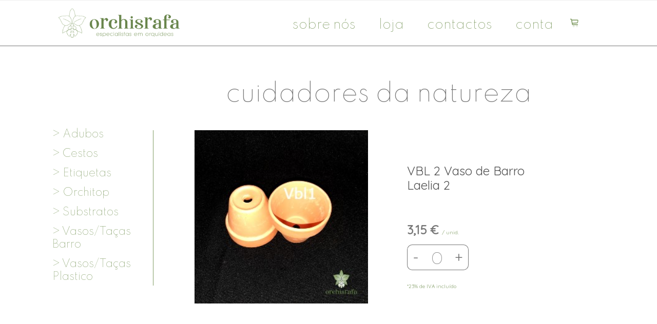

--- FILE ---
content_type: text/html; charset=UTF-8
request_url: https://www.orchisrafa.com/single-product.php?p=3004005&c=3000
body_size: 32642
content:
    <!doctype html>
<html lang="pt">

    <head>
        <!-- Required meta tags -->
        <meta charset="utf-8">
        <meta name="csrf-token" content="35321c1a88c573e208f5859a0fdfc46de618097a0610ceacb87864db976a4f39cf5d908be793511c">
        <meta name="viewport" content="width=device-width, initial-scale=1, shrink-to-fit=no">
        <link rel="icon" type="image/png" href="img/favicon-32x32.png" sizes="32x32" />
        <link rel="icon" type="image/png" href="img/favicon-16x16.png" sizes="16x16" />
        <title>Orchisrafa</title>
        <!-- Bootstrap CSS -->
        <link rel="stylesheet" href="css/bootstrap.css">
        <link rel="stylesheet" href="vendors/linericon/style.css">
        <link rel="stylesheet" href="css/font-awesome.min.css">
        <link rel="stylesheet" href="vendors/owl-carousel/owl.carousel.min.css">
        <link rel="stylesheet" href="vendors/lightbox/simpleLightbox.css">
        <link rel="stylesheet" href="vendors/nice-select/css/nice-select.css">
        <link rel="stylesheet" href="vendors/animate-css/animate.css">
        <link rel="stylesheet" href="vendors/jquery-ui/jquery-ui.css">
        <!-- main css -->
        <link rel="stylesheet" href="css/style.css">
        <link rel="stylesheet" href="css/responsive.css">
        <link rel="stylesheet" href="css/orchisrafa.css">
        <link rel="stylesheet" href="css/orchisrafa_star_rating.css">
    </head>

    <body>

        <!--================Header Menu Area =================-->
        <!--================Header Menu Area =================-->
<header class="header_area"><meta charset="gb18030">
    <div class="top_menu row m0" style="display:none;">
        <div class="container-fluid">
            <div class="float-left">
<!--                        <p>Contacte-nos: +(351) 914 911 104</p>-->
            </div>
            <div class="float-right">
                <ul class="right_side">
                    <!--                            <li>
                                                    <a href="category.php">
                                                        Produtos
                                                    </a>
                                                </li>-->
                    <!--                            <li>
                                                    
                                                                        <a href="logout.php">
                                                        Logout
                                                    </a>
                     
                                                    <a href="login.php">
                                                        Login/Registo
                                                    </a>
                                                                        
                                                </li>-->
                    <li>



                                            </li>
                    <!--                            <li>
                                                    <a href="contact.php">
                                                        Contacte-nos
                                                    </a>
                                                </li>-->
                </ul>
            </div>
        </div>
    </div>
    <div class="main_menu">
        <nav class="navbar navbar-expand-lg navbar-light border-bottom-gold">
            <div class="container-fluid" style="background-color: white;">
                <!-- Brand and toggle get grouped for better mobile display -->
                <a class="logotipo" href="index.php">
                    <img src="img/logotipo.png" alt="">
                </a>
                                <button class="navbar-toggler" type="button" data-toggle="collapse" data-target="#navbarSupportedContent" aria-controls="navbarSupportedContent"
                        aria-expanded="false" aria-label="Toggle navigation">
                    <span class="icon-bar"></span>
                    <span class="icon-bar"></span>
                    <span class="icon-bar"></span>
                </button>
                                <!-- Collect the nav links, forms, and other content for toggling -->
                <div class="collapse navbar-collapse offset" id="navbarSupportedContent">
                    <div class="row w-100">
                        <div class="col-lg-12 pr-0">
                            <ul class="nav navbar-nav center_nav pull-right">
                                <li class="nav-item">
                                    <a class="nav-link font24 font_manuscrito" href="sobre.php">sobre nós</a>
                                </li>
                                <!--                                         <li class="nav-item">
                                                                            <a class="nav-link" href="category.php">Produtos</a>
                                                                        </li>-->
                                <li class="nav-item submenu dropdown">
                                    <a href="#" class="nav-link dropdown-toggle font24 font_manuscrito" data-toggle="dropdown" role="button" aria-haspopup="true" aria-expanded="false">loja</a>
                                    <ul class="dropdown-menu">
                                         <li class="nav-item">
                                             <a class="nav-link font_manuscrito font20" href="category.php?c=4000">destaques</a>
                                        </li>
                                        <li class="nav-item">
                                            <a class="nav-link font_manuscrito font20" href="category.php?c=1000">especies</a>
                                        </li>
                                        <li class="nav-item">
                                            <a style="width: 150px;" class="nav-link font_manuscrito font20" href="category.php?c=2000">hibridos</a>
                                        </li>
                                        <li class="nav-item">
                                            <a class="nav-link font_manuscrito font20" href="category.php?c=3000">acessorios</a>
                                        </li>
                                    
                                        <li class="nav-item">
                                            <a class="nav-link font_manuscrito font20" href="category.php?c=5000">eventos</a>
                                        </li>
                                    </ul>
                                </li>
                                <li class="nav-item ">
                                    <a class="nav-link font24 font_manuscrito" href="contact.php">contactos</a>
                                </li>
                                <li class="nav-item no-margin">
                                     
                                        <a class="nav-link font24 font_manuscrito" href="login.php">conta</a> 
                                                                        </li>
                                <li class="nav-item no-margin">
                                    <a href="cart.php" class="icons carrinho">
                                        <i class="lnr lnr lnr-cart font-bold"></i> 
                                        <div></div>                                    </a>
                                </li>
                            </ul>
                        </div>

                    </div>
                </div>
            </div>
        </nav>
    </div>


</header>

<!--================Header Menu Area =================-->
        <!--================Header Menu Area =================-->

        <!--================Home Banner Area =================-->
<!--        <section class="banner_area">
            <div class="banner_inner d-flex align-items-center no-background">
                                <div class="overlay"></div>
                <div class="container">
                    <div class="row">
                        <div class="col-lg-12">
                            <div class="banner_content text-center">
                                <h2 class="color-black font-logo font20">NOBRE TERRA<sup class="color-black font14">&reg;</sup></h2>
                                <h2 class="color-gold font_manuscrito">Abóbora, Laranja e Gengibre</h2>
                            </div>
                        </div>
                    </div>
                </div>
            </div>
        </section>-->
        <section class="banner_area">
            <div class="banner_inner d-flex align-items-center no-background">
                <!--                <div class="overlay"></div>-->
                <div class="container">
                    <div class="row">
                        <div class="col-lg-3"></div>
                        <div class="col-lg-8">
                            <div class="banner_content text-center">
                                <!--<h2 class="color-black font-logo font20">NOBRE TERRA<sup class="color-black font14">&reg;</sup></h2>-->
                                <h2 class="color-gold font_manuscrito">cuidadores da natureza</h2>
                            </div>
                        </div>
                        <div class="col-lg-1"></div>
                    </div>
                </div>
            </div>
        </section>
        <!--================End Home Banner Area =================-->

        <!--================Single Product Area =================-->
                <div class="product_image_area section_gap">
            <div class="container-fluid">
                <div class="row flex-row s_product_inner">
                    <div class="col-lg-3">
                        <!--================Lateral Menu Area =================-->
                        <div class="left_sidebar_area">
    <aside class="cat_widgets">
        <!--                                <div class="l_w_title"><h3>Produtos</h3></div>-->


        <!-- ARVORE DE CATEGORIAS -->
        <div class="widgets_inner no-padding">
            <ul class="list" >
                                        <li>
                                                        <a href="category.php?c=3001" class="font20 font_manuscrito"> 
                                <span class='texto_categorias '>> Adubos</span>
                            </a>
                        </li>
                        
                                                <li>
                                                        <a href="category.php?c=3002" class="font20 font_manuscrito"> 
                                <span class='texto_categorias '>> Cestos</span>
                            </a>
                        </li>
                        
                                                <li>
                                                        <a href="category.php?c=3030" class="font20 font_manuscrito"> 
                                <span class='texto_categorias '>> Etiquetas</span>
                            </a>
                        </li>
                        
                                                <li>
                                                        <a href="category.php?c=3006" class="font20 font_manuscrito"> 
                                <span class='texto_categorias '>> Orchitop</span>
                            </a>
                        </li>
                        
                                                <li>
                                                        <a href="category.php?c=3005" class="font20 font_manuscrito"> 
                                <span class='texto_categorias '>> Substratos</span>
                            </a>
                        </li>
                        
                                                <li>
                                                        <a href="category.php?c=3004" class="font20 font_manuscrito"> 
                                <span class='texto_categorias '>> Vasos/Taças Barro</span>
                            </a>
                        </li>
                        
                                                <li>
                                                        <a href="category.php?c=3003" class="font20 font_manuscrito"> 
                                <span class='texto_categorias '>> Vasos/Taças Plastico</span>
                            </a>
                        </li>
                        
                                    </ul>
        </div>
    </aside>
</div>

                        <!--================Lateral Menu Area =================-->
                    </div>
                    <div class="col-lg-8">
                        <div class="row">
                            <div class="col-lg-6">
                                <div class="s_product_img">
                                    <div id="carouselExampleIndicators" class="carousel slide" data-ride="carousel">
                                        <ol class="carousel-indicators">
                                                                                                                                                                            </ol>
                                        <div class="carousel-inner">
                                                                                            <div class="carousel-item active">
                                                    <img class="d-block w-100" src="img/product/single-product/vaso_barro_laelia2.jpg" alt="First slide">
                                                </div>
                                                                                                                                                                            </div>
                                    </div>
                                </div>
                            </div>
                            <div class="col-lg-5 offset-lg-1">
                                <div class="s_product_text">
                                    <h3>VBL 2 Vaso de Barro Laelia 2</h3>
                                    <span class="explicacao"></span>
                                    <br>
                                                                            <h2>
                                                                                        3,15 €                                            <span class="font-cor-cinza-escuro font-normal font10"> / unid.</span></h2>
                                                                                   
                                                                                    <div class="quantityBox buttons_added">
                                            <input type="button" value="-" class="minus" onclick="decrementarProduto(3004005,  3004, 0);">
                                            <input type="text" step="1" min="1" max="100" name="quantity" value="0" title="Qty" class="input-text qty text" readonly="">
                                            <input type="button" value="+" class="plus"  onclick="incrementarProduto(3004005, 3004);">
                                        </div>
                                        <p class = "font10">*23% de IVA incluído</p>
                                                                        </div>
                            </div>
                        </div>
                        <div class="row">
                            <div class="col-lg-12">
                                <section class="product_description_area" style="">
                                    <div class="container">
                                        <ul class="nav nav-tabs" id="myTab" role="tablist">
                                            <li class="nav-item">
                                                <a class="nav-link active" id="descricao-tab" data-toggle="tab" href="#descricao" role="tab" aria-controls="descricao" aria-selected="true"><i class="fa fa-file-text"></i></a>
                                            </li>
                                            <li class="nav-item">
                                                <a class="nav-link" id="receitas-tab" data-toggle="tab" href="#receitas" role="tab" aria-controls="receitas" aria-selected="false"><i class=""></i></a>
                                            </li>
                                            <li class="nav-item">
                                                <a class="nav-link" id="review-tab" data-toggle="tab" href="#review" role="tab" aria-controls="review" aria-selected="false"><i class=""></i></a>
                                            </li>
                                        </ul>
                                        <div class="tab-content" id="myTabContent">
                                            <div class="tab-pane fade show active" id="descricao" role="tabpanel" aria-labelledby="descricao-tab">
                                                <h4 class="font_manuscrito">A fotografia apresentado é um exemplo de uma planta da mesma espécie da que vai adquirir, excepto se estiver indicado na foto que a planta está disponível</h4>

</p>                                            </div>
                                            <div class="tab-pane fade" id="receitas" role="tabpanel" aria-labelledby="receitas-tab">
                                                <h4 class="font_manuscrito text-center">( brevemente )</h4>

                                            </div>

                                            <div class="tab-pane fade" id="review" role="tabpanel" aria-labelledby="review-tab">
                                                        <div class="rate">Avaliação global&nbsp;&nbsp;


                            <input type="radio" id="star5" name="rate" value="5"  

                        

                       disabled 
                       />
                <label title="0"  for="star5" >  5 stars</label>
                                <input type="radio" id="star4" name="rate" value="4"  

                        

                       disabled 
                       />
                <label title="0"  for="star4" >  4 stars</label>
                                <input type="radio" id="star3" name="rate" value="3"  

                        

                       disabled 
                       />
                <label title="0"  for="star3" >  3 stars</label>
                                <input type="radio" id="star2" name="rate" value="2"  

                        

                       disabled 
                       />
                <label title="0"  for="star2" >  2 stars</label>
                                <input type="radio" id="star1" name="rate" value="1"  

                        

                       disabled 
                       />
                <label title="0"  for="star1" >  1 stars</label>
                
        </div>




        <div class="rateCliente">
            Faça login para avaliar o produto


        </div>
        <div id="rateClienteMsgDiv" class="rateClienteMsg" style="display: none;"><span id="rateClienteMsgSpan"></span></div>
            

                                            </div>
                                        </div>
                                    </div>
                                </section>
                                <!--================End Product Description Area =================-->
                            </div>
                        </div>
                    </div>
                    <div class="col-lg-1"></div>
                </div>
            </div>
        </div>
        <!--================End Single Product Area =================-->

        <!--================Product Description Area =================-->


        <!--================ Subscription Area ================-->
<!--	<section class="subscription-area section_gap">
                <div class="container">
                        <div class="row justify-content-center">
                                <div class="col-lg-8">
                                        <div class="section-title text-center">
                                                <h2>Subscribe for Our Newsletter</h2>
                                                <span>We won’t send any kind of spam</span>
                                        </div>
                                </div>
                        </div>
                        <div class="row justify-content-center">
                                <div class="col-lg-6">
                                        <div id="mc_embed_signup">
                                                <form target="_blank" novalidate action="https://spondonit.us12.list-manage.com/subscribe/post?u=1462626880ade1ac87bd9c93a&id=92a4423d01"
                                                 method="get" class="subscription relative">
                                                        <input type="email" name="EMAIL" placeholder="Email address" onfocus="this.placeholder = ''" onblur="this.placeholder = 'Email address'"
                                                         required="">
                                                         <div style="position: absolute; left: -5000px;">
                                                                        <input type="text" name="b_36c4fd991d266f23781ded980_aefe40901a" tabindex="-1" value="">
                                                                </div> 
                                                        <button type="submit" class="newsl-btn">Get Started</button>
                                                        <div class="info"></div>
                                                </form>
                                        </div>
                                </div>
                        </div>
                </div>
        </section>-->
        <!--================ End Subscription Area ================-->

        <!--================ start footer Area  =================-->
        <footer class="footer-area border-top-gold">
    <div class="container">
        <div class="row">
            <div class="col-lg-3 col-md-6 col-sm-6">
                <div class="single-footer-widget">
                    <h6 class="footer_title font_manuscrito font-cor-gold">Condições</h6>
                    <p style="max-width: 1000px;">
                        Consulte os Termos e Condições <a href="/condicoes.php"><u class="font-cor-cinza-escuro">aqui</u></a>.<br>
                        <a class="livro" href="https://www.livroreclamacoes.pt/inicio" target="_blank">
                            <img src="img/livro_reclamacoes_logo_grey.png" alt="Livro de reclamações" style="height: 40px; padding: 5px">
                        </a>
                    </p>
                </div>
            </div>
            <!--                    <div class="col-lg-4 col-md-6 col-sm-6">
                                    <div class="single-footer-widget">
                                        <h6 class="footer_title">Newsletter</h6>
                                        <p>Stay updated with our latest trends</p>
                                        <div id="mc_embed_signup">
                                            <form target="_blank" action="https://spondonit.us12.list-manage.com/subscribe/post?u=1462626880ade1ac87bd9c93a&amp;id=92a4423d01"
                                                  method="get" class="subscribe_form relative">
                                                <div class="input-group d-flex flex-row">
                                                    <input name="EMAIL" placeholder="Email" onfocus="this.placeholder = ''" onblur="this.placeholder = 'Email Address '"
                                                           required="" type="email">
                                                    <button class="btn sub-btn">
                                                        <span class="lnr lnr-arrow-right"></span>
                                                    </button>
                                                </div>
                                                <div class="mt-10 info"></div>
                                            </form>
                                        </div>
                                    </div>
                                </div>-->
            <!--                  <div class="col-lg-1 col-md-6 col-sm-6">
                                <div class="single-footer-widget instafeed">
                                     <h6 class="footer_title">Instagram Feed</h6>
                                     <ul class="list instafeed d-flex flex-wrap">
                                         <li>
                                             <img src="img/instagram/Image-01.jpg" alt="">
                                         </li>
                                         <li>
                                             <img src="img/instagram/Image-02.jpg" alt="">
                                         </li>
                                         <li>
                                             <img src="img/instagram/Image-03.jpg" alt="">
                                         </li>
                                         <li>
                                             <img src="img/instagram/Image-04.jpg" alt="">
                                         </li>
                                         <li>
                                             <img src="img/instagram/Image-05.jpg" alt="">
                                         </li>
                                         <li>
                                             <img src="img/instagram/Image-06.jpg" alt="">
                                         </li>
                                         <li>
                                             <img src="img/instagram/Image-07.jpg" alt="">
                                         </li>
                                         <li>
                                             <img src="img/instagram/Image-08.jpg" alt="">
                                         </li>
                                     </ul>
                                 </div>
                             </div>-->
            <div class="col-lg-3 col-md-6 col-sm-6">
                <div class="single-footer-widget">
                    <h6 class="footer_title font_manuscrito font-cor-gold">Privacidade</h6>
                    <p style="max-width: 1000px;">
                        Consulte a nossa Política de Privacidade <a href="/privacidade.php"><u class="font-cor-cinza-escuro">aqui</u></a>.
                    </p>
                </div>
            </div>
            <div class="col-lg-2 col-md-6 col-sm-6">
                <div class="single-footer-widget f_social_wd">
                    <h6 class="footer_title font_manuscrito font-cor-gold">Siga-nos</h6>
                    <!--                            <p>Let us be social</p>-->
                    <div class="f_social">
                        <a target="_blank" href="https://www.facebook.com/orchisrafa">
                            <i class="fa fa-facebook font38"></i>
                        </a><br><br>
                        <a target="_blank" href="https://www.instagram.com/orchisrafa">
                            <i class="fa fa-instagram font38"></i>
                        </a>
                    </div>
                </div>
            </div>
            <div class="col-lg-3 col-md-6 col-sm-6">
                <div class="single-footer-widget">
                    <h6 class="footer_title font_manuscrito font-cor-gold">Contactos</h6>
                    <p>Serviço de Apoio a Cliente</p>
                    <div class="info_item">
                        <i class="lnr lnr-phone-handset font-cor-gold"></i>
                        <h6>
                            <a href="#">(+351) 919 856 236</a>
                        </h6>

                    </div>
                    <div class="info_item">
                        <i class="lnr lnr-envelope font-cor-gold"></i>
                        <h6>
                            <a href="mailto:orchisrafa@gmail.com">orchisrafa@gmail.com</a>
                        </h6>
                    </div>
                    <p>De segunda a sexta das 9:00 até às 18:00</p>
                </div>
            </div>
        </div>
        <div class="row footer-bottom d-flex justify-content-between align-items-center">
            <p class="col-lg-12 footer-text text-center"><!-- Link back to Colorlib can't be removed. Template is licensed under CC BY 3.0. -->
                Copyright &copy;<script>document.write(new Date().getFullYear());</script>. Todos os direitos reservados pelo representante Orchisrafa<sup>®</sup>.
                <!-- Link back to Colorlib can't be removed. Template is licensed under CC BY 3.0. -->
            </p>
        </div>
    </div>
</footer>        <!--================ End footer Area  =================-->

        <script>
            function incrementarProduto(idProduto, idCategoria) {
                document.location.href = "single-product.php?p=" + idProduto + "&c="+idCategoria+"&action=A";
            }

            function decrementarProduto(idProduto, idCategoria, quantidadeActual) {

                if (quantidadeActual > 0)
                    document.location.href = "single-product.php?p=" + idProduto + "&c="+idCategoria+"&action=R";
            }
        </script>


        <!-- Optional JavaScript -->
        <!-- jQuery first, then Popper.js, then Bootstrap JS -->
        <script src="js/jquery-3.2.1.min.js"></script>
        <script src="js/popper.js"></script>
        <script src="js/bootstrap.min.js"></script>
        <script src="js/stellar.js"></script>
        <script src="vendors/lightbox/simpleLightbox.min.js"></script>
        <script src="vendors/nice-select/js/jquery.nice-select.min.js"></script>
        <script src="vendors/isotope/imagesloaded.pkgd.min.js"></script>
        <script src="vendors/isotope/isotope-min.js"></script>
        <script src="vendors/owl-carousel/owl.carousel.min.js"></script>
        <script src="js/jquery.ajaxchimp.min.js"></script>
        <script src="js/mail-script.js"></script>
        <script src="vendors/jquery-ui/jquery-ui.js"></script>
        <script src="vendors/counter-up/jquery.waypoints.min.js"></script>
        <script src="vendors/counter-up/jquery.counterup.js"></script>
        <script src="js/theme.js"></script>
        <script>
            $(document).ready(function () {
                //https://getbootstrap.com/docs/4.0/components/carousel/ - configuração
                $('.carousel').carousel({
                    interval: false // The amount of time to delay between automatically cycling an item. If false, carousel will not automatically cycle.
                })

            });
        </script>
    </body>
</html>

--- FILE ---
content_type: text/css
request_url: https://www.orchisrafa.com/css/style.css
body_size: 123165
content:
/*----------------------------------------------------
@File: Default Styles
@Author: Spondon IT

This file contains the styling for the actual theme, this
is the file you need to edit to change the look of the
theme.
---------------------------------------------------- */
/*=====================================================================
@Template Name: Builder Construction 
@Author: Spondon IT
@Developed By: Naim Lasker

@Default Styles

Table of Content:
01/ Variables
02/ predefin
03/ header
04/ button
05/ banner
06/ breadcrumb
07/ about
08/ team
09/ project 
10/ price 
11/ team 
12/ blog 
13/ video  
14/ features  
15/ career  
16/ contact 
17/ footer

=====================================================================*/
/*----------------------------------------------------*/
/*font Variables*/
/*Color Variables*/
/*=================== fonts ====================*/
/*@import url('https://fonts.googleapis.com/css?family=Lora&display=swap');
@import url('https://fonts.googleapis.com/css?family=Satisfy&display=swap');*/
@import url('https://fonts.googleapis.com/css2?family=Spartan:wght@100&display=swap');
@import url('https://fonts.googleapis.com/css2?family=Quicksand:wght@400&display=swap');

.col {
    -ms-flex: 0 0 20%;
    flex: 0 0 20%; }
@media (max-width: 480px) {
    .col {
        -ms-flex: 0 0 100% !important;
        flex: 0 0 100% !important; } }
@media (max-width: 991px) {
    .col {
        -ms-flex: 0 0 50%;
        flex: 0 0 50%; } }

/* user */
html {
    /*    --font_spartan: 'Spartan', sans-serif;
        --font_200: font-weight, */
    --font_manuscrito: 'Spartan', sans-serif;
    --font: 'Quicksand', sans-serif;
    --cor-cinza-escuro: #809C64;
    --cor-cinza-muito-escuro: #555555;
    --cor-gold: #777777;
}

.centro {
    text-align: center;
}

.font-normal {
    font-weight: 400;
}

.font-bold {
    font-weight: 900;
}

.font10 {
    font-size: 10px !important;
}

.font14 {
    font-size: 14px !important;
}

.font18 {
    font-size: 18px !important;
}

.font20 {
    font-size: 20px !important;
}

.font24 {
    font-size: 24px !important;
}

.font38 {
    font-size: 38px !important;
}

.font_manuscrito {
    font-family: var(--font_manuscrito) !important;
}

.font-cor-cinza-escuro {
    color: var(--cor-cinza-escuro) !important;
}

.font-cor-cinza-muito-escuro {
    color: var(--cor-cinza-muito-escuro) !important;
}

.font-cor-gold {
    color: var(--cor-gold) !important;
}

.no-padding-top {
    padding-top: 0 !important;
}

.no-padding-left {
    padding-left: 0 !important;
}

.no-padding-right {
    padding-right: 0 !important;
}

.no-margin-top {
    margin-top: 0 !important;
}

.no-background {
    background: none !important;
}

.border-top-gold {
    border-top: 0.5px solid var(--cor-gold) !important;
}

.border-bottom-gold {
    border-bottom: 0.5px solid var(--cor-gold) !important;
}

.color-gold {
    color: var(--cor-gold) !important;
}

.color-black {
    color: #777 !important;
}

.logotipo img {
    padding: 4%;
    max-height: 80px;
    /*    width: 100%;
        max-width: 300px;*/
}
.profissional {
    margin-top: 35px;
}
.font-logo {
    font-family: 'Lora', serif !important;
}

/* Categorias */
.selected {
    color: var(--cor-gold);
}

.no-selected svg path {
    fill: #777;
}

.no-selected svg rect {
    fill: none;
}

.selected svg path {
    fill: #c3a67e !important;
}

.selected svg rect {
    fill: none;
}

/* Lista de produtos */
.icons_categorias {
    width: 25% !important;
    min-width: 35px !important;
    margin-right: 4%;
    margin-left: 4%;
    display: inline-block;
}

.icons_categorias svg {
    width: 100%;
}

.texto_categorias {
    bottom: 4px;
    position: relative;
}

/* login */
.icons_login {
    display: inline-flex;
    margin-top: 6px;
    width: 50%;
}

.icons_login svg {
    width: 75%;
}

/* sobre nós */
.sobre .img-fluid {
    max-height: 82%;
    margin: auto;
    display: block;
}

.monograma {
    display:block;
    margin:auto;
    width: 60px;
}

.transp {
    position:absolute;
    width:50%;
    top:0;
    background: rgba(255,255,255,.8);
    height:100%;
}

.transp.esquerda {
    right:0;
}

.transp.direita {
    left:0;
}

.separador_monograma {
    position: relative;
    margin-bottom: 100px;
}
.separador_monograma .container_monograma {
    background-color: white;
    z-index: 2;
    width: 10%;
    position: absolute;
    left: 45%;
}
.separador_monograma .linha {
    position: relative;
    position: absolute;
    border-bottom: 0.5px solid var(--cor-gold);
    width: 100%;
    top: 30px;
    z-index: 1;
}

/* Dados Pessoais */
#moradaForm h6 {
    padding-bottom: 18px;
}

/*---------------------------------------------------- */
/*----------------------------------------------------*/

body {
    line-height: 24px;
    font-size: 14px;
    font-family: var(--font);
    font-weight: normal;
    color: var(--cor-cinza-escuro); }

h1, h2, h3, h4, h5, h6 {
    font-family: var(--font);
    font-weight: 500; }

button:focus {
    outline: none;
    box-shadow: none; }

.p_120 {
    padding-top: 120px;
    padding-bottom: 120px; }

.p_100 {
    padding-top: 100px;
    padding-bottom: 100px; }

.p_50 {
    padding-top: 50px;
    padding-bottom: 50px; }

.p0 {
    padding-left: 0px;
    padding-right: 0px;
    overflow: hidden; }

.pad_top {
    padding-top: 120px; }

.mt-25 {
    margin-top: 25px; }

.list {
    list-style: none;
    margin: 0px;
    padding: 0px; }

a {
    text-decoration: none;
    transition: all 0.3s ease-in-out; }
a:hover, a:focus {
    text-decoration: none;
    outline: none; }

.row.m0 {
    margin: 0px; }

.no-padding {
    padding: 0 !important; }

.no-margin {
    margin: 0 !important; }

.pr-0 {
    padding-right: 0 !important; }

.w-100 {
    width: 100% !important; }

.section_gap {
    padding: 30px 0px; }
@media (max-width: 1224px) {
    .section_gap {
        padding: 60px 0px; } }

@media (min-width: 1200px) {
    .container {
        max-width: 1170px; } }
.container-fluid {
    margin-left: 0px !important;
    margin-right: 0px !important;
    margin-bottom: 0px !important;
    margin-top: 0% !important;
    padding: 0px 8% !important; }
@media (max-width: 1224px) {
    .container-fluid {
        padding: 0px 15px !important; } }

@media (min-width: 1620px) {
    .box_1620 {
        max-width: 1650px;
        margin: auto; } }
/* Main Title Area css
============================================================================================ */
.main_title {
    text-align: center;
    max-width: 720px;
    margin: 0px auto 45px; }
@media (max-width: 991px) {
    .main_title {
        padding: 0px 15px !important; } }
.main_title h2 {
    font-family: var(--font);
    font-size: 36px;
    color: #222222;
    margin-bottom: 12px;
    font-weight: 500; }
.main_title p {
    font-size: 14px;
    font-family: var(--font);
    font-weight: normal;
    line-height: 24px;
    color: #777777;
    margin-bottom: 0px; }

/* End Main Title Area css
============================================================================================ */
/*---------------------------------------------------- */
/*----------------------------------------------------*/
.active {
    color: var(--cor-gold);
    font-weight: bold;
    font-size: 20px;
    margin-top: -5px;}

.active .tudo {
    font-size: 24px !important;
    margin-top: -2px; 
    margin-right: 12px; 
}

.header_area {
    position: absolute;
    width: 100%;
    top: 0;
    left: 0;
    z-index: 99;
    transition: background 0.4s, all 0.3s linear; }
.header_area .main_menu {
    background: #f8f8f8; }
.header_area .navbar {
    padding: 0px;
    border: 0px;
    border-radius: 0px;
    border-top: 1px solid rgba(221, 221, 221, 0.38); }
.header_area .navbar .right_nav hr {
    height: 80px;
    width: 1px;
    background: rgba(221, 221, 221, 0.38);
    padding: 0;
    margin: 0; }
.header_area .navbar .right_nav .nav-item {
    margin: 0 !important; }
.header_area .navbar .icons {
    font-size: 18px;
    line-height: 80px;
    display: inline-block;
    color: var(--cor-cinza-escuro);
    min-width: 70px;
    min-height: 80px;
    text-align: center;
    transition: all 300ms linear 0s;
    padding-top: 6px;
    margin-left: 15px;}
.header_area .navbar .icons div {
    width: 13px;
    line-height: 13px;
    border-radius: 50%;
    text-align: center;
    font-size: 11px;
    background-color: var(--cor-gold);
    color: white;
    display: inline-block;}
.header_area .navbar .icons:hover {
    color: var(--cor-gold);}
@media (max-width: 992px) {
    .header_area .navbar .nav {
        float: left; } }
.header_area .navbar .nav .nav-item {
    margin-right: 45px; }
.header_area .navbar .nav .nav-item .nav-link {
    font: 500 12px/80px var(--font);
    /*        text-transform: uppercase;*/
    color: var(--cor-cinza-escuro);
    padding-bottom: 0px;
    padding-right: 0px;
    padding-left: 0px;
    display: inline-block; }
.header_area .navbar .nav .nav-item .nav-link:after {
    display: none; }
.header_area .navbar .nav .nav-item:hover .nav-link, .header_area .navbar .nav .nav-item.active .nav-link {
    color: var(--cor-gold); }
.header_area .navbar .nav .nav-item.submenu {
    position: relative; }
.header_area .navbar .nav .nav-item.submenu ul {
    border: none;
    padding: 0px;
    border-radius: 0px;
    box-shadow: none;
    margin: 0px;
    background: #fff; }
@media (min-width: 992px) {
    .header_area .navbar .nav .nav-item.submenu ul {
        position: absolute;
        top: 120%;
        left: -34px;
        min-width: 150px;
        text-align: left;
        opacity: 0;
        transition: all 300ms ease-in;
        visibility: hidden;
        display: block;
        border: none;
        padding: 0px;
        border-radius: 0px; } }
.header_area .navbar .nav .nav-item.submenu ul:before {
    content: "";
    width: 0;
    height: 0;
    border-style: solid;
    border-width: 10px 10px 0 10px;
    border-color: #eeeeee transparent transparent transparent;
    position: absolute;
    right: 24px;
    top: 45px;
    z-index: 3;
    opacity: 0;
    transition: all 400ms linear; }
.header_area .navbar .nav .nav-item.submenu ul .nav-item {
    display: block;
    float: none;
    margin-right: 0px;
    border-bottom: 1px solid #ededed;
    margin-left: 0px;
    transition: all 0.4s linear; }
.header_area .navbar .nav .nav-item.submenu ul .nav-item .nav-link {
    line-height: 45px;
    color: var(--cor-cinza-escuro);
    padding: 0px 30px;
    transition: all 150ms linear;
    display: block;
    margin-right: 0px; }
.header_area .navbar .nav .nav-item.submenu ul .nav-item:last-child {
    border-bottom: none; }
.header_area .navbar .nav .nav-item.submenu ul .nav-item:hover .nav-link {
    background: var(--cor-gold);
    color: #fff !important; }
@media (min-width: 992px) {
    .header_area .navbar .nav .nav-item.submenu:hover ul {
        visibility: visible;
        opacity: 1;
        top: 100%; } }
.header_area .navbar .nav .nav-item.submenu:hover ul .nav-item {
    margin-top: 0px; }
.header_area .navbar .nav .nav-item:last-child {
    margin-right: 0px; }
.header_area .navbar .nav.navbar-nav.navbar-right li {
    margin-left: 25px;
    margin-right: 0px; }
.header_area .navbar .nav.navbar-nav.navbar-right li:first-child {
    margin-left: 35px; }
@media (max-width: 992px) {
    .header_area .navbar .nav.navbar-nav.navbar-right {
        -ms-flex-direction: row;
        flex-direction: row;
        margin-bottom: 20px; }
    .header_area .navbar .nav.navbar-nav.navbar-right .icons {
        background: #e4e4e4;
        margin-right: 2px;
        line-height: 50px;
        min-width: 50px;
        min-height: 50px; } }
.header_area .navbar .search {
    font-size: 14px;
    line-height: 80px;
    display: inline-block;
    color: #222222; }
.header_area .navbar .search i {
    font-weight: 600; }
.header_area .navbar .cart {
    color: #222222;
    font-size: 14px;
    line-height: 80px; }
.header_area .navbar .cart i {
    font-weight: 600; }
.header_area.navbar_fixed .main_menu {
    position: fixed;
    width: 100%;
    top: -70px;
    left: 0;
    right: 0;
    transform: translateY(70px);
    transition: transform 500ms ease, background 500ms ease;
    -webkit-transition: transform 500ms ease, background 500ms ease;
    box-shadow: 0px 3px 16px 0px rgba(0, 0, 0, 0.1); }
.header_area.navbar_fixed .main_menu .navbar .nav .nav-item .nav-link {
    line-height: 70px; }

.top_menu {
    background: #fff;
    height: 40px;
    line-height: 16px; }
.top_menu .float-left p {
    line-height: 40px;
    color: #777777;
    font-size: 12px;
    font-family: var(--font);
    font-weight: normal;
    margin: 0px;
    text-transform: uppercase; }
.top_menu .right_side {
    margin-bottom: 0px;
    padding: 12px 0; }
.top_menu .right_side li {
    display: inline-block; }
.top_menu .right_side li:last-child a {
    padding-right: 0px;
    border-right: 0px; }
.top_menu .right_side li a {
    font-size: 12px;
    color: #777777;
    display: inline-block;
    border-right: 1px solid rgba(175, 175, 175, 0.3);
    transition: all 300ms linear 0s;
    text-transform: uppercase;
    padding: 0px 19px; }
.top_menu .right_side li:hover a {
    color: #1641ff; }
.top_menu .ac_btn {
    line-height: 28px;
    border: 1px solid #eeeeee;
    display: inline-block;
    background: #f9f9ff;
    padding: 0px 19px;
    font-size: 12px;
    font-family: var(--font);
    font-weight: 500;
    color: #777777;
    transition: all 300ms linear 0s;
    margin-right: 1px;
    margin-top: 8px; }
.top_menu .ac_btn:hover {
    background: #1641ff;
    color: #fff;
    border-color: #1641ff; }
.top_menu .dn_btn {
    line-height: 28px;
    border: 1px solid #1641ff;
    display: inline-block;
    background: #1641ff;
    padding: 0px 19px;
    font-size: 12px;
    font-family: var(--font);
    font-weight: 500;
    color: #fff;
    transition: all 300ms linear 0s;
    margin-top: 8px;
    border-radius: 3px; }
.top_menu .dn_btn:hover {
    background: transparent;
    color: #222222;
    border-color: #1641ff; }
.top_menu .lan_pack {
    height: 30px;
    border: 1px solid #eeeeee;
    border-radius: 3px;
    line-height: 28px;
    font-size: 12px;
    font-family: var(--font);
    font-weight: 500;
    padding-left: 19px;
    padding-right: 36px;
    color: #777777;
    background: #f9f9ff;
    margin-right: 5px;
    margin-top: 8px; }
.top_menu .lan_pack .current {
    color: #777777; }
.top_menu .lan_pack:after {
    content: "\f0d7";
    border: none !important;
    font: normal normal normal 12px/1 FontAwesome;
    transform: rotate(0deg);
    height: auto;
    margin-top: -6px;
    right: 20px; }

/*---------------------------------------------------- */
/*----------------------------------------------------*/
/* Home Banner Area css
============================================================================================ */
.home_banner_area {
    background: url(../img/banner/banner_teste_orquideas.jpg) no-repeat center bottom;
    position: relative;
    z-index: 1;
    min-height: 900px; }
.home_banner_area .overlay {
    background: rgba(0, 0, 0, 0.33);
    position: absolute;
    left: 0;
    right: 0;
    top: 0;
    height: 100%;
    bottom: 0;
    z-index: -1; }
.home_banner_area .banner_inner {
    position: relative;
    width: 100%;
    min-height: 900px; }
.home_banner_area .banner_inner .campanha_home_b2c,  
.home_banner_area .banner_inner .campanha_home_b2b {
    background-repeat: no-repeat;
    background-size: contain;
    background-position: center;
    margin: auto;
    height: 400px;
}
.home_banner_area .banner_inner .campanha_home_b2c {
    background-image: url("../img/campanha.png");
}
.home_banner_area .banner_inner .campanha_home_b2b {

}
.home_banner_area .banner_inner .banner_content {
    color: #222222;
    /*padding-top: 110px;*/
    align-self: center;
    vertical-align: middle;
    text-align: center; }
.home_banner_area .banner_inner .banner_content h3 {
    font-size: 60px;
    font-family: var(--font);
    font-weight: 500;
    line-height: 66px;
    margin-bottom: 20px;
    color: #ffffff; }
.home_banner_area .banner_inner .banner_content p {
    font-size: 14px;
    line-height: 24px;
    font-family: var(--font);
    font-weight: normal;
    color: #ffffff; }
.home_banner_area .banner_inner .banner_content .white_bg_btn {
    margin-top: 45px;
    line-height: 50px;
    border-radius: 5px;
    display: inline-block;
    font-weight: 500;
    font-size: 14px;
    box-shadow: 0px 10px 20px 0px rgba(0, 0, 0, 0.1); }
.home_banner_area .banner_inner .banner_content .halemet_img {
    text-align: right; }

.blog_banner {
    min-height: 780px;
    position: relative;
    z-index: 1;
    overflow: hidden;
    margin-bottom: 0px; }
.blog_banner .banner_inner {
    background: #04091e;
    position: relative;
    overflow: hidden;
    width: 100%;
    min-height: 780px;
    z-index: 1; }
.blog_banner .banner_inner .overlay {
    background: url(../img/banner/banner-2.jpg) no-repeat scroll center center;
    opacity: .5;
    height: 125%;
    position: absolute;
    left: 0px;
    top: 0px;
    width: 100%;
    z-index: -1; }
.blog_banner .banner_inner .blog_b_text {
    max-width: 700px;
    margin: auto;
    color: #fff;
    margin-top: 40px; }
.blog_banner .banner_inner .blog_b_text h2 {
    font-size: 60px;
    font-weight: 500;
    font-family: var(--font);
    line-height: 66px;
    margin-bottom: 15px; }
.blog_banner .banner_inner .blog_b_text p {
    font-size: 16px;
    margin-bottom: 35px; }
.blog_banner .banner_inner .blog_b_text .white_bg_btn {
    line-height: 42px;
    padding: 0px 45px; }

.banner_box {
    max-width: 1620px;
    margin: auto; }

.banner_area {
    position: relative;
    z-index: 1;
    min-height: 395px; }
.banner_area .banner_inner {
    position: relative;
    overflow: hidden;
    width: 100%;
    min-height: 395px;
    background: url(../img/breadcrumb/nobre_terra_banner.jpg) no-repeat center bottom;
    background-size: contain;
    z-index: 1; }
.banner_area .banner_inner .overlay {
    background: rgba(0, 0, 0, 0.33);
    position: absolute;
    left: 0;
    right: 0;
    top: 0;
    bottom: 0; }
.banner_area .banner_inner .banner_content {
    position: relative;
    z-index: 10; }
.banner_area .banner_inner .banner_content h2 {
    color: #ffffff;
    font-size: 48px;
    font-family: var(--font);
    margin-bottom: 12px;
    font-weight: 500;
    margin-top: 155px; }
.banner_area .banner_inner .banner_content i {
    font-size: 30px;
    color: var(--cor-gold);
    margin-right: 10px;
    margin-left: 10px;
    line-height: 10px;
    border: 1px solid;
    border-radius: 30px;
    padding: 10px;
}

/* End Home Banner Area css
============================================================================================ */
/*---------------------------------------------------- */
/*----------------------------------------------------*/
/* Latest Blog Area css
============================================================================================ */
.l_blog_item .l_blog_text .date {
    margin-top: 24px;
    margin-bottom: 15px; }
.l_blog_item .l_blog_text .date a {
    color: #777777;
    font-size: 12px; }
.l_blog_item .l_blog_text h4 {
    font-size: 18px;
    color: #222222;
    border-bottom: 1px solid #eeeeee;
    margin-bottom: 0px;
    padding-bottom: 20px;
    transition: all 300ms linear 0s; }
.l_blog_item .l_blog_text h4:hover {
    color: #1641ff; }
.l_blog_item .l_blog_text p {
    margin-bottom: 0px;
    padding-top: 20px; }

/* End Latest Blog Area css
============================================================================================ */
/* Causes Area css
============================================================================================ */
.causes_slider .owl-dots {
    text-align: center;
    margin-top: 80px; }
.causes_slider .owl-dots .owl-dot {
    height: 14px;
    width: 14px;
    background: #eeeeee;
    display: inline-block;
    margin-right: 7px; }
.causes_slider .owl-dots .owl-dot:last-child {
    margin-right: 0px; }
.causes_slider .owl-dots .owl-dot.active {
    background: #1641ff; }

.causes_item {
    background: #fff; }
.causes_item .causes_img {
    position: relative; }
.causes_item .causes_img .c_parcent {
    position: absolute;
    bottom: 0px;
    width: 100%;
    left: 0px;
    height: 3px;
    background: rgba(255, 255, 255, 0.5); }
.causes_item .causes_img .c_parcent span {
    width: 70%;
    height: 3px;
    background: #1641ff;
    position: absolute;
    left: 0px;
    bottom: 0px; }
.causes_item .causes_img .c_parcent span:before {
    content: "75%";
    position: absolute;
    right: -10px;
    bottom: 0px;
    background: #1641ff;
    color: #fff;
    padding: 0px 5px; }
.causes_item .causes_text {
    padding: 30px 35px 40px 30px; }
.causes_item .causes_text h4 {
    color: #222222;
    font-family: var(--font);
    font-size: 18px;
    font-weight: 600;
    margin-bottom: 15px;
    cursor: pointer; }
.causes_item .causes_text h4:hover {
    color: #1641ff; }
.causes_item .causes_text p {
    font-size: 14px;
    line-height: 24px;
    color: #777777;
    font-weight: 300;
    margin-bottom: 0px; }
.causes_item .causes_bottom a {
    width: 50%;
    border: 1px solid #1641ff;
    text-align: center;
    float: left;
    line-height: 50px;
    background: #1641ff;
    color: #fff;
    font-family: var(--font);
    font-size: 14px;
    font-weight: 500; }
.causes_item .causes_bottom a + a {
    border-color: #eeeeee;
    background: #fff;
    font-size: 14px;
    color: #222222; }

/* End Causes Area css
============================================================================================ */
/*================= latest_blog_area css =============*/
.latest_blog_area {
    background: #f9f9ff; }

.single-recent-blog-post {
    margin-bottom: 30px; }
.single-recent-blog-post .thumb {
    overflow: hidden; }
.single-recent-blog-post .thumb img {
    transition: all 0.7s linear; }
.single-recent-blog-post .details {
    padding-top: 30px; }
.single-recent-blog-post .details .sec_h4 {
    line-height: 24px;
    padding: 10px 0px 13px;
    transition: all 0.3s linear; }
.single-recent-blog-post .details .sec_h4:hover {
    color: #777777; }
.single-recent-blog-post .date {
    font-size: 14px;
    line-height: 24px;
    font-weight: 400; }
.single-recent-blog-post:hover img {
    transform: scale(1.23) rotate(10deg); }

.tags .tag_btn {
    font-size: 12px;
    font-weight: 500;
    line-height: 20px;
    border: 1px solid #eeeeee;
    display: inline-block;
    padding: 1px 18px;
    text-align: center;
    color: #222222; }
.tags .tag_btn:before {
    background: #1641ff; }
.tags .tag_btn + .tag_btn {
    margin-left: 2px; }

/*========= blog_categorie_area css ===========*/
.blog_categorie_area {
    padding-top: 80px;
    padding-bottom: 80px; }

.categories_post {
    position: relative;
    text-align: center;
    cursor: pointer; }
.categories_post img {
    max-width: 100%; }
.categories_post .categories_details {
    position: absolute;
    top: 20px;
    left: 20px;
    right: 20px;
    bottom: 20px;
    background: rgba(34, 34, 34, 0.8);
    color: #fff;
    transition: all 0.3s linear;
    display: flex;
    align-items: center;
    justify-content: center; }
.categories_post .categories_details h5 {
    margin-bottom: 0px;
    font-size: 18px;
    line-height: 26px;
    text-transform: uppercase;
    color: #fff;
    position: relative; }
.categories_post .categories_details p {
    font-weight: 300;
    font-size: 14px;
    line-height: 26px;
    margin-bottom: 0px; }
.categories_post .categories_details .border_line {
    margin: 10px 0px;
    background: #fff;
    width: 100%;
    height: 1px; }
.categories_post:hover .categories_details {
    background: rgba(22, 65, 255, 0.59); }

/*============ blog_left_sidebar css ==============*/
.left_sidebar_area {
    border-right: 0.5px solid var(--cor-cinza-escuro);
    margin-right: 20%;
}
.blog_item {
    margin-bottom: 40px; }

.blog_info {
    padding-top: 30px; }
.blog_info .post_tag {
    padding-bottom: 20px; }
.blog_info .post_tag a {
    font: 300 14px/21px var(--font);
    color: #222222; }
.blog_info .post_tag a:hover {
    color: #777777; }
.blog_info .post_tag a.active {
    color: #1641ff; }
.blog_info .blog_meta li a {
    font: 300 14px/20px var(--font);
    color: #777777;
    vertical-align: middle;
    padding-bottom: 12px;
    display: inline-block; }
.blog_info .blog_meta li a i {
    color: #222222;
    font-size: 16px;
    font-weight: 600;
    padding-left: 15px;
    line-height: 20px;
    vertical-align: middle; }
.blog_info .blog_meta li a:hover {
    color: #1641ff; }

.blog_post img {
    max-width: 100%; }

.blog_details {
    padding-top: 20px; }
.blog_details h2 {
    font-size: 24px;
    line-height: 36px;
    color: #222222;
    font-weight: 600;
    transition: all 0.3s linear; }
.blog_details h2:hover {
    color: #1641ff; }
.blog_details p {
    margin-bottom: 26px; }

.view_btn {
    font-size: 14px;
    line-height: 36px;
    display: inline-block;
    color: #222222;
    font-weight: 500;
    padding: 0px 30px;
    background: #fff; }

.blog_right_sidebar {
    border: 1px solid #eeeeee;
    background: #fafaff;
    padding: 30px; }
.blog_right_sidebar .widget_title {
    font-size: 18px;
    line-height: 25px;
    background: #1641ff;
    text-align: center;
    color: #fff;
    padding: 8px 0px;
    margin-bottom: 30px; }
.blog_right_sidebar .search_widget .input-group .form-control {
    font-size: 14px;
    line-height: 29px;
    border: 0px;
    width: 100%;
    font-weight: 300;
    color: #fff;
    padding-left: 20px;
    border-radius: 45px;
    z-index: 0;
    background: #1641ff; }
.blog_right_sidebar .search_widget .input-group .form-control.placeholder {
    color: #fff; }
.blog_right_sidebar .search_widget .input-group .form-control:-moz-placeholder {
    color: #fff; }
.blog_right_sidebar .search_widget .input-group .form-control::-moz-placeholder {
    color: #fff; }
.blog_right_sidebar .search_widget .input-group .form-control::-webkit-input-placeholder {
    color: #fff; }
.blog_right_sidebar .search_widget .input-group .form-control:focus {
    box-shadow: none; }
.blog_right_sidebar .search_widget .input-group .btn-default {
    position: absolute;
    right: 20px;
    background: transparent;
    border: 0px;
    box-shadow: none;
    font-size: 14px;
    color: #fff;
    padding: 0px;
    top: 50%;
    transform: translateY(-50%);
    z-index: 1; }
.blog_right_sidebar .author_widget {
    text-align: center; }
.blog_right_sidebar .author_widget h4 {
    font-size: 18px;
    line-height: 20px;
    color: #222222;
    margin-bottom: 5px;
    margin-top: 30px; }
.blog_right_sidebar .author_widget p {
    margin-bottom: 0px; }
.blog_right_sidebar .author_widget .social_icon {
    padding: 7px 0px 15px; }
.blog_right_sidebar .author_widget .social_icon a {
    font-size: 14px;
    color: #222222;
    transition: all 0.2s linear; }
.blog_right_sidebar .author_widget .social_icon a + a {
    margin-left: 20px; }
.blog_right_sidebar .author_widget .social_icon a:hover {
    color: #1641ff; }
.blog_right_sidebar .popular_post_widget .post_item .media-body {
    justify-content: center;
    align-self: center;
    padding-left: 20px; }
.blog_right_sidebar .popular_post_widget .post_item .media-body h3 {
    font-size: 14px;
    line-height: 20px;
    color: #222222;
    margin-bottom: 4px;
    transition: all 0.3s linear; }
.blog_right_sidebar .popular_post_widget .post_item .media-body h3:hover {
    color: #1641ff; }
.blog_right_sidebar .popular_post_widget .post_item .media-body p {
    font-size: 12px;
    line-height: 21px;
    margin-bottom: 0px;}
.blog_right_sidebar .popular_post_widget .post_item + .post_item {
    margin-top: 20px; }
.blog_right_sidebar .post_category_widget .cat-list li {
    border-bottom: 2px dotted #eee;
    transition: all 0.3s ease 0s;
    padding-bottom: 12px; }
.blog_right_sidebar .post_category_widget .cat-list li a {
    font-size: 14px;
    line-height: 20px;
    color: #777; }
.blog_right_sidebar .post_category_widget .cat-list li a p {
    margin-bottom: 0px; }
.blog_right_sidebar .post_category_widget .cat-list li + li {
    padding-top: 15px; }
.blog_right_sidebar .post_category_widget .cat-list li:hover {
    border-color: #1641ff; }
.blog_right_sidebar .post_category_widget .cat-list li:hover a {
    color: #1641ff; }
.blog_right_sidebar .newsletter_widget {
    text-align: center; }
.blog_right_sidebar .newsletter_widget .form-group {
    margin-bottom: 8px; }
.blog_right_sidebar .newsletter_widget .input-group-prepend {
    margin-right: -1px; }
.blog_right_sidebar .newsletter_widget .input-group-text {
    background: #fff;
    border-radius: 0px;
    vertical-align: top;
    font-size: 12px;
    line-height: 36px;
    padding: 0px 0px 0px 15px;
    border: 1px solid #eeeeee;
    border-right: 0px; }
.blog_right_sidebar .newsletter_widget .form-control {
    font-size: 12px;
    line-height: 24px;
    color: #cccccc;
    border: 1px solid #eeeeee;
    border-left: 0px;
    border-radius: 0px; }
.blog_right_sidebar .newsletter_widget .form-control.placeholder {
    color: #cccccc; }
.blog_right_sidebar .newsletter_widget .form-control:-moz-placeholder {
    color: #cccccc; }
.blog_right_sidebar .newsletter_widget .form-control::-moz-placeholder {
    color: #cccccc; }
.blog_right_sidebar .newsletter_widget .form-control::-webkit-input-placeholder {
    color: #cccccc; }
.blog_right_sidebar .newsletter_widget .form-control:focus {
    outline: none;
    box-shadow: none; }
.blog_right_sidebar .newsletter_widget .bbtns {
    background: #1641ff;
    color: #fff;
    font-size: 12px;
    line-height: 38px;
    display: inline-block;
    font-weight: 500;
    padding: 0px 24px 0px 24px;
    border-radius: 0; }
.blog_right_sidebar .newsletter_widget .text-bottom {
    font-size: 12px; }
.blog_right_sidebar .tag_cloud_widget ul li {
    display: inline-block; }
.blog_right_sidebar .tag_cloud_widget ul li a {
    display: inline-block;
    border: 1px solid #eee;
    background: #fff;
    padding: 0px 13px;
    margin-bottom: 8px;
    transition: all 0.3s ease 0s;
    color: #222222;
    font-size: 12px; }
.blog_right_sidebar .tag_cloud_widget ul li a:hover {
    background: #1641ff;
    color: #fff; }
.blog_right_sidebar .br {
    width: 100%;
    height: 1px;
    background: #eeeeee;
    margin: 30px 0px; }

.blog-pagination {
    padding-top: 25px;
    padding-bottom: 95px; }
.blog-pagination .page-link {
    border-radius: 0; }
.blog-pagination .page-item {
    border: none; }

.page-link {
    background: transparent;
    font-weight: 700; }

.page-link.tudo {
    font-weight: 400 !important;
}

.blog-pagination .page-item.active .page-link {
    background-color: #1641ff;
    border-color: transparent;
    color: #fff; }

.blog-pagination .page-link {
    position: relative;
    display: block;
    padding: 0.5rem 0.75rem;
    margin-left: -1px;
    line-height: 1.25;
    color: #8a8a8a;
    border: none; }

.blog-pagination .page-link .lnr {
    font-weight: 600; }

.blog-pagination .page-item:last-child .page-link,
.blog-pagination .page-item:first-child .page-link {
    border-radius: 0; }

.blog-pagination .page-link:hover {
    color: #fff;
    text-decoration: none;
    background-color: #1641ff;
    border-color: #eee; }

/*============ Start Blog Single Styles  =============*/
.single-post-area .social-links {
    padding-top: 10px; }
.single-post-area .social-links li {
    display: inline-block;
    margin-bottom: 10px; }
.single-post-area .social-links li a {
    color: #cccccc;
    padding: 7px;
    font-size: 14px;
    transition: all 0.2s linear; }
.single-post-area .social-links li a:hover {
    color: #222222; }
.single-post-area .blog_details {
    padding-top: 26px; }
.single-post-area .blog_details p {
    margin-bottom: 10px; }
.single-post-area .quotes {
    margin-top: 20px;
    margin-bottom: 30px;
    padding: 24px 35px 24px 30px;
    background-color: white;
    box-shadow: -20.84px 21.58px 30px 0px rgba(176, 176, 176, 0.1);
    font-size: 14px;
    line-height: 24px;
    color: #777;
    font-style: italic; }
.single-post-area .arrow {
    position: absolute; }
.single-post-area .arrow .lnr {
    font-size: 20px;
    font-weight: 600; }
.single-post-area .thumb .overlay-bg {
    background: rgba(0, 0, 0, 0.8); }
.single-post-area .navigation-area {
    border-top: 1px solid #eee;
    padding-top: 30px;
    margin-top: 60px; }
.single-post-area .navigation-area p {
    margin-bottom: 0px; }
.single-post-area .navigation-area h4 {
    font-size: 18px;
    line-height: 25px;
    color: #222222; }
.single-post-area .navigation-area .nav-left {
    text-align: left; }
.single-post-area .navigation-area .nav-left .thumb {
    margin-right: 20px;
    background: #000; }
.single-post-area .navigation-area .nav-left .thumb img {
    transition: all 300ms linear 0s; }
.single-post-area .navigation-area .nav-left .lnr {
    margin-left: 20px;
    opacity: 0;
    transition: all 300ms linear 0s; }
.single-post-area .navigation-area .nav-left:hover .lnr {
    opacity: 1; }
.single-post-area .navigation-area .nav-left:hover .thumb img {
    opacity: .5; }
@media (max-width: 767px) {
    .single-post-area .navigation-area .nav-left {
        margin-bottom: 30px; } }
.single-post-area .navigation-area .nav-right {
    text-align: right; }
.single-post-area .navigation-area .nav-right .thumb {
    margin-left: 20px;
    background: #000; }
.single-post-area .navigation-area .nav-right .thumb img {
    transition: all 300ms linear 0s; }
.single-post-area .navigation-area .nav-right .lnr {
    margin-right: 20px;
    opacity: 0;
    transition: all 300ms linear 0s; }
.single-post-area .navigation-area .nav-right:hover .lnr {
    opacity: 1; }
.single-post-area .navigation-area .nav-right:hover .thumb img {
    opacity: .5; }
@media (max-width: 991px) {
    .single-post-area .sidebar-widgets {
        padding-bottom: 0px; } }

.comments-area {
    background: #fafaff;
    border: 1px solid #eee;
    padding: 50px 30px;
    margin-top: 50px; }
@media (max-width: 414px) {
    .comments-area {
        padding: 50px 8px; } }
.comments-area h4 {
    text-align: center;
    margin-bottom: 50px;
    color: #222222;
    font-size: 18px; }
.comments-area h5 {
    font-size: 16px;
    margin-bottom: 0px; }
.comments-area a {
    color: #222222; }
.comments-area .comment-list {
    padding-bottom: 48px; }
.comments-area .comment-list:last-child {
    padding-bottom: 0px; }
.comments-area .comment-list.left-padding {
    padding-left: 25px; }
@media (max-width: 413px) {
    .comments-area .comment-list .single-comment h5 {
        font-size: 12px; }
    .comments-area .comment-list .single-comment .date {
        font-size: 11px; }
    .comments-area .comment-list .single-comment .comment {
        font-size: 10px; } }
.comments-area .thumb {
    margin-right: 20px; }
.comments-area .date {
    font-size: 13px;
    color: #cccccc;
    margin-bottom: 13px; }
.comments-area .comment {
    color: #777777;
    margin-bottom: 0px; }
.comments-area .btn-reply {
    background-color: #fff;
    color: #222222;
    border: 1px solid #eee;
    padding: 2px 18px;
    font-size: 12px;
    display: block;
    font-weight: 600;
    transition: all 300ms linear 0s; }
.comments-area .btn-reply:hover {
    background-color: #1641ff;
    color: #fff; }

.comment-form {
    background: #fafaff;
    text-align: center;
    border: 1px solid #eee;
    padding: 47px 30px 43px;
    margin-top: 50px;
    margin-bottom: 40px; }
.comment-form h4 {
    text-align: center;
    margin-bottom: 50px;
    font-size: 18px;
    line-height: 22px;
    color: #222222; }
.comment-form .name {
    padding-left: 0px; }
@media (max-width: 767px) {
    .comment-form .name {
        padding-right: 0px;
        margin-bottom: 1rem; } }
.comment-form .email {
    padding-right: 0px; }
@media (max-width: 991px) {
    .comment-form .email {
        padding-left: 0px; } }
.comment-form .form-control {
    padding: 8px 20px;
    background: #fff;
    border: none;
    border-radius: 0px;
    width: 100%;
    font-size: 14px;
    color: #777777;
    border: 1px solid transparent; }
.comment-form .form-control:focus {
    box-shadow: none;
    border: 1px solid #eee; }
.comment-form textarea.form-control {
    height: 140px;
    resize: none; }
.comment-form ::-webkit-input-placeholder {
    /* Chrome/Opera/Safari */
    font-size: 13px;
    color: #777; }
.comment-form ::-moz-placeholder {
    /* Firefox 19+ */
    font-size: 13px;
    color: #777; }
.comment-form :-ms-input-placeholder {
    /* IE 10+ */
    font-size: 13px;
    color: #777; }
.comment-form :-moz-placeholder {
    /* Firefox 18- */
    font-size: 13px;
    color: #777; }

/*============ End Blog Single Styles  =============*/
/*---------------------------------------------------- */
/*----------------------------------------------------*/
/* Reservation Form Area css
============================================================================================ */
.reservation_form_area .res_form_inner {
    max-width: 555px;
    margin: auto;
    box-shadow: 0px 10px 30px 0px rgba(153, 153, 153, 0.1);
    padding: 75px 50px;
    position: relative; }
.reservation_form_area .res_form_inner:before {
    content: "";
    background: url(../img/contact-shap-1.png);
    position: absolute;
    left: -125px;
    height: 421px;
    width: 98px;
    top: 50%;
    transform: translateY(-50%); }
.reservation_form_area .res_form_inner:after {
    content: "";
    background: url(../img/contact-shap-2.png);
    position: absolute;
    right: -125px;
    height: 421px;
    width: 98px;
    top: 50%;
    transform: translateY(-50%); }

.reservation_form .form-group input {
    height: 40px;
    border-radius: 0px;
    border: 1px solid #eeeeee;
    outline: none;
    box-shadow: none;
    padding: 0px 15px;
    font-size: 13px;
    font-family: var(--font);
    font-weight: 300;
    color: #999999; }
.reservation_form .form-group input.placeholder {
    font-size: 13px;
    font-family: var(--font);
    font-weight: 300;
    color: #999999; }
.reservation_form .form-group input:-moz-placeholder {
    font-size: 13px;
    font-family: var(--font);
    font-weight: 300;
    color: #999999; }
.reservation_form .form-group input::-moz-placeholder {
    font-size: 13px;
    font-family: var(--font);
    font-weight: 300;
    color: #999999; }
.reservation_form .form-group input::-webkit-input-placeholder {
    font-size: 13px;
    font-family: var(--font);
    font-weight: 300;
    color: #999999; }
.reservation_form .form-group .res_select {
    height: 40px;
    border: 1px solid #eeeeee;
    border-radius: 0px;
    width: 100%;
    padding: 0px 15px;
    line-height: 36px; }
.reservation_form .form-group .res_select .current {
    font-size: 13px;
    font-family: var(--font);
    font-weight: 300;
    color: #999999; }
.reservation_form .form-group .res_select:after {
    content: "\e874";
    font-family: 'Linearicons-Free';
    color: #cccccc;
    transform: rotate(0deg);
    border: none;
    margin-top: -17px;
    font-size: 13px;
    right: 22px; }
.reservation_form .form-group:last-child {
    text-align: center; }

/* End Reservation Form Area css
============================================================================================ */
/* Subscription Area css
============================================================================================ */
.subscription-area {
    background: #f9f9ff;
    padding: 100px 0; }
.subscription-area .section-title {
    margin-bottom: 50px; }
.subscription-area .section-title h2 {
    color: #222222; }

.subscription input {
    width: 100%;
    line-height: 50px;
    padding: 0 180px 0 25px;
    border: none;
    background: transparent;
    font-weight: 300;
    border-radius: 25px;
    background: #ffffff; }
.subscription input:focus {
    outline: none; }
.subscription .newsl-btn {
    position: absolute;
    top: 50%;
    transform: translateY(-50%);
    right: -8%;
    background: #1641ff;
    padding: 0px 30px;
    color: #fffdff;
    font-family: var(--font);
    font-size: 14px;
    font-weight: 500;
    line-height: 38px;
    outline: none !important;
    box-shadow: none !important;
    text-align: center;
    border-radius: 25px;
    border: 1px solid #1641ff;
    cursor: pointer;
    transition: all 300ms linear 0s; }
.subscription .newsl-btn:hover {
    background: transparent;
    color: #1641ff; }
@media (max-width: 992px) {
    .subscription .newsl-btn {
        right: 4%; } }
.subscription .info {
    position: absolute;
    top: 60px;
    left: 50%;
    transform: translateX(-50%);
    color: #ffffff;
    font-size: 12px; }
.subscription .info.valid {
    color: green; }
.subscription .info.error {
    color: red; }

/* End Subscription Form Area css
============================================================================================ */
/*============== contact_area css ================*/
.mapBox {
    height: 420px;
    margin-bottom: 80px; }
.contact_info .linha {
    border-top: 0.5px solid var(--cor-gold);
    padding-top: 12px;
}
.info_item {
    position: relative;
    padding-left: 45px; }
.info_item {

}
.info_item i {
    position: absolute;
    left: 0;
    top: 0;
    font-size: 20px;
    line-height: 24px;
    color: #1641ff;
    font-weight: 600; }
.info_item.comercial i {
    top: 12px;
}
.info_item h6 {
    font-size: 16px;
    line-height: 24px;
    color: var(--font);
    font-weight: bold;
    margin-bottom: 0px;
    color: #222222; }
.contact_info .info_item h6 a {
    color: #222222; }
.contact_info .info_item p {
    font-size: 14px;
    line-height: 24px;
    padding: 2px 0px; }

.contact_form .form-group {
    margin-bottom: 10px; }
.contact_form .form-group .form-control {
    font-size: 13px;
    line-height: 26px;
    color: #999;
    border: 1px solid #eeeeee;
    font-family: var(--font);
    border-radius: 0px;
    padding-left: 20px; }
.contact_form .form-group .form-control:focus {
    box-shadow: none;
    outline: none; }
.contact_form .form-group .form-control.placeholder {
    color: #999; }
.contact_form .form-group .form-control:-moz-placeholder {
    color: #999; }
.contact_form .form-group .form-control::-moz-placeholder {
    color: #999; }
.contact_form .form-group .form-control::-webkit-input-placeholder {
    color: #999; }
.contact_form .form-group textarea {
    resize: none; }
.contact_form .form-group textarea.form-control {
    height: 140px; }
.contact_form .submit_btn {
    margin-top: 20px;
    cursor: pointer; }
.map-responsive{
    overflow:hidden;
    padding-bottom:56.25%;
    position:relative;
    height:0;
}
.map-responsive iframe{
    left:0;
    top:0;
    height:100%;
    width:100%;
    position:absolute;
}

/* Contact Success and error Area css
============================================================================================ */
.modal-message .modal-dialog {
    position: absolute;
    top: 36%;
    left: 50%;
    transform: translateX(-50%) translateY(-50%) !important;
    margin: 0px;
    max-width: 500px;
    width: 100%; }
.modal-message .modal-dialog .modal-content .modal-header {
    text-align: center;
    display: block;
    border-bottom: none;
    padding-top: 50px;
    padding-bottom: 50px; }
.modal-message .modal-dialog .modal-content .modal-header .close {
    position: absolute;
    right: -15px;
    top: -15px;
    padding: 0px;
    color: #fff;
    opacity: 1;
    cursor: pointer; }
.modal-message .modal-dialog .modal-content .modal-header h2 {
    display: block;
    text-align: center;
    color: #1641ff;
    padding-bottom: 10px;
    font-family: var(--font); }
.modal-message .modal-dialog .modal-content .modal-header p {
    display: block; }

/* End Contact Success and error Area css
============================================================================================ */
/* Home Contact Area css
============================================================================================ */
.home_contact_area {
    overflow: hidden; }
.home_contact_area .left_img {
    width: calc(50% - 82px);
    float: left;
    overflow: hidden; }
.home_contact_area .h_right_form {
    width: calc(50% + 82px);
    float: right;
    overflow: hidden;
    padding-left: 95px;
    background-image: -moz-linear-gradient(90deg, #e187f0 0%, #f27fd3 33%, #a276ff 67%, #8889ff 100%);
    background-image: -webkit-linear-gradient(90deg, #e187f0 0%, #f27fd3 33%, #a276ff 67%, #8889ff 100%);
    background-image: -ms-linear-gradient(90deg, #e187f0 0%, #f27fd3 33%, #a276ff 67%, #8889ff 100%);
    min-height: 680px; }
.home_contact_area .h_right_form .h_form_inner {
    max-width: 545px; }

.h_form_inner h4 {
    color: #fff;
    font-size: 36px;
    font-family: var(--font);
    padding-bottom: 70px;
    padding-top: 120px; }

.home_contact_form .form-group {
    margin-bottom: 20px; }
.home_contact_form .form-group input {
    height: 40px;
    background: transparent;
    border: 1px;
    border-style: solid;
    border-color: rgba(255, 255, 255, 0.2);
    border-radius: 0px;
    outline: none;
    box-shadow: none;
    padding: 0px 15px;
    line-height: 50px;
    font-size: 13px;
    font-family: var(--font);
    color: #fff; }
.home_contact_form .form-group input.placeholder {
    font-size: 13px;
    font-family: var(--font);
    color: #fff;
    opacity: .5; }
.home_contact_form .form-group input:-moz-placeholder {
    font-size: 13px;
    font-family: var(--font);
    color: #fff;
    opacity: .5; }
.home_contact_form .form-group input::-moz-placeholder {
    font-size: 13px;
    font-family: var(--font);
    color: #fff;
    opacity: .5; }
.home_contact_form .form-group input::-webkit-input-placeholder {
    font-size: 13px;
    font-family: var(--font);
    color: #fff;
    opacity: .5; }
.home_contact_form .form-group textarea {
    height: 140px;
    background: transparent;
    border: 1px;
    border-style: solid;
    border-color: rgba(255, 255, 255, 0.2);
    border-radius: 0px;
    outline: none;
    box-shadow: none;
    padding: 15px 15px;
    font-size: 13px;
    font-family: var(--font);
    color: #fff;
    resize: none; }
.home_contact_form .form-group textarea.placeholder {
    font-size: 13px;
    font-family: var(--font);
    color: #fff;
    opacity: .5; }
.home_contact_form .form-group textarea:-moz-placeholder {
    font-size: 13px;
    font-family: var(--font);
    color: #fff;
    opacity: .5; }
.home_contact_form .form-group textarea::-moz-placeholder {
    font-size: 13px;
    font-family: var(--font);
    color: #fff;
    opacity: .5; }
.home_contact_form .form-group textarea::-webkit-input-placeholder {
    font-size: 13px;
    font-family: var(--font);
    color: #fff;
    opacity: .5; }
.home_contact_form .form-group .submit_btn {
    float: right; }

/* End Home Contact Area css
============================================================================================ */
/*---------------------------------------------------- */
/*----------------------------------------------------*/
/*============== Elements Area css ================*/
.mb-20 {
    margin-bottom: 20px; }

.mb-30 {
    margin-bottom: 30px; }

.sample-text-area {
    padding: 100px 0px; }
.sample-text-area .title_color {
    margin-bottom: 30px; }
.sample-text-area p {
    line-height: 26px; }
.sample-text-area p b {
    font-weight: bold;
    color: #1641ff; }
.sample-text-area p i {
    color: #1641ff;
    font-style: italic; }
.sample-text-area p sup {
    color: #1641ff;
    font-style: italic; }
.sample-text-area p sub {
    color: #1641ff;
    font-style: italic; }
.sample-text-area p del {
    color: #1641ff; }
.sample-text-area p u {
    color: #1641ff; }

/*============== End Elements Area css ================*/
/*==============Elements Button Area css ================*/
.elements_button .title_color {
    margin-bottom: 30px;
    color: #222222; }

.title_color {
    color: #222222; }

.button-group-area {
    margin-top: 15px; }
.button-group-area:nth-child(odd) {
    margin-top: 40px; }
.button-group-area:first-child {
    margin-top: 0px; }
.button-group-area .theme_btn {
    margin-right: 10px; }
.button-group-area .white_btn {
    margin-right: 10px; }
.button-group-area .link {
    text-decoration: underline;
    color: #222222;
    background: transparent; }
.button-group-area .link:hover {
    color: #fff; }
.button-group-area .disable {
    background: transparent;
    color: #007bff;
    cursor: not-allowed; }
.button-group-area .disable:before {
    display: none; }

.primary {
    background: #52c5fd; }
.primary:before {
    background: #2faae6; }

.success {
    background: #4cd3e3; }
.success:before {
    background: #2ebccd; }

.info {
    background: #38a4ff; }
.info:before {
    background: #298cdf; }

.warning {
    background: #f4e700; }
.warning:before {
    background: #e1d608; }

.danger {
    background: #f54940; }
.danger:before {
    background: #e13b33; }

.primary-border {
    background: transparent;
    border: 1px solid #52c5fd;
    color: #52c5fd; }
.primary-border:before {
    background: #52c5fd; }

.success-border {
    background: transparent;
    border: 1px solid #4cd3e3;
    color: #4cd3e3; }
.success-border:before {
    background: #4cd3e3; }

.info-border {
    background: transparent;
    border: 1px solid #38a4ff;
    color: #38a4ff; }
.info-border:before {
    background: #38a4ff; }

.warning-border {
    background: #fff;
    border: 1px solid #f4e700;
    color: #f4e700; }
.warning-border:before {
    background: #f4e700; }

.danger-border {
    background: transparent;
    border: 1px solid #f54940;
    color: #f54940; }
.danger-border:before {
    background: #f54940; }

.link-border {
    background: transparent;
    border: 1px solid #1641ff;
    color: #1641ff; }
.link-border:before {
    background: #1641ff; }

.radius {
    border-radius: 3px; }

.circle {
    border-radius: 20px; }

.arrow span {
    padding-left: 5px; }

.e-large {
    line-height: 50px;
    padding-top: 0px;
    padding-bottom: 0px; }

.large {
    line-height: 45px;
    padding-top: 0px;
    padding-bottom: 0px; }

.medium {
    line-height: 30px;
    padding-top: 0px;
    padding-bottom: 0px; }

.small {
    line-height: 25px;
    padding-top: 0px;
    padding-bottom: 0px; }

.general {
    line-height: 38px;
    padding-top: 0px;
    padding-bottom: 0px; }

/*==============End Elements Button Area css ================*/
/* =================================== */
/*  Elements Page Styles
/* =================================== */
/*---------- Start Elements Page -------------*/
.generic-banner {
    margin-top: 60px;
    text-align: center; }

.generic-banner .height {
    height: 600px; }

@media (max-width: 767.98px) {
    .generic-banner .height {
        height: 400px; } }
.generic-banner .generic-banner-content h2 {
    line-height: 1.2em;
    margin-bottom: 20px; }

@media (max-width: 991.98px) {
    .generic-banner .generic-banner-content h2 br {
        display: none; } }
.generic-banner .generic-banner-content p {
    text-align: center;
    font-size: 16px; }

@media (max-width: 991.98px) {
    .generic-banner .generic-banner-content p br {
        display: none; } }
.generic-content h1 {
    font-weight: 600; }

.about-generic-area {
    background: #fff; }

.about-generic-area p {
    margin-bottom: 20px; }

.white-bg {
    background: #fff; }

.section-top-border {
    padding: 50px 0;
    border-top: 1px dotted #eee; }

.switch-wrap {
    margin-bottom: 10px; }

.switch-wrap p {
    margin: 0; }

/*---------- End Elements Page -------------*/
.sample-text-area {
    padding: 100px 0 70px 0; }

.sample-text {
    margin-bottom: 0; }

.text-heading {
    margin-bottom: 30px;
    font-size: 24px; }

.typo-list {
    margin-bottom: 10px; }

@media (max-width: 767px) {
    .typo-sec {
        margin-bottom: 30px; } }
@media (max-width: 767px) {
    .element-wrap {
        margin-top: 30px; } }
sup {
    font-size: 50%;
}
b, sub, u, del {
    color: #f8b600; }

h1 {
    font-size: 36px; }

h2 {
    font-size: 30px; }

h3 {
    font-size: 24px; }

h4 {
    font-size: 18px; }

h5 {
    font-size: 16px; }

h6 {
    font-size: 14px; }

.typography h1, .typography h2, .typography h3, .typography h4, .typography h5, .typography h6 {
    color: #777777; }

.button-area .border-top-generic {
    padding: 70px 15px;
    border-top: 1px dotted #eee; }

.button-group-area .genric-btn {
    margin-right: 10px;
    margin-top: 10px; }

.button-group-area .genric-btn:last-child {
    margin-right: 0; }

.circle {
    border-radius: 20px; }

.genric-btn {
    display: inline-block;
    outline: none;
    line-height: 40px;
    padding: 0 30px;
    font-size: .8em;
    text-align: center;
    text-decoration: none;
    font-weight: 500;
    cursor: pointer;
    -webkit-transition: all 0.3s ease 0s;
    -moz-transition: all 0.3s ease 0s;
    -o-transition: all 0.3s ease 0s;
    transition: all 0.3s ease 0s; }

.genric-btn:focus {
    outline: none; }

.genric-btn.e-large {
    padding: 0 40px;
    line-height: 50px; }

.genric-btn.large {
    line-height: 45px; }

.genric-btn.medium {
    line-height: 30px; }

.genric-btn.small {
    line-height: 25px; }

.genric-btn.radius {
    border-radius: 3px; }

.genric-btn.circle {
    border-radius: 20px; }

.genric-btn.arrow {
    display: -webkit-inline-box;
    display: -ms-inline-flexbox;
    display: inline-flex;
    -webkit-box-align: center;
    -ms-flex-align: center;
    align-items: center; }

.genric-btn.arrow span {
    margin-left: 10px; }

.genric-btn.default {
    color: #222222;
    background: #f9f9ff;
    border: 1px solid transparent; }

.genric-btn.default:hover {
    border: 1px solid #f9f9ff;
    background: #fff; }

.genric-btn.default-border {
    border: 1px solid #f9f9ff;
    background: #fff; }

.genric-btn.default-border:hover {
    color: #222222;
    background: #f9f9ff;
    border: 1px solid transparent; }

.genric-btn.primary {
    color: #fff;
    background: #f8b600;
    border: 1px solid transparent; }

.genric-btn.primary:hover {
    color: #f8b600;
    border: 1px solid #f8b600;
    background: #fff; }

.genric-btn.primary-border {
    color: #f8b600;
    border: 1px solid #f8b600;
    background: #fff; }

.genric-btn.primary-border:hover {
    color: #fff;
    background: #f8b600;
    border: 1px solid transparent; }

.genric-btn.success {
    color: #fff;
    background: #4cd3e3;
    border: 1px solid transparent; }

.genric-btn.success:hover {
    color: #4cd3e3;
    border: 1px solid #4cd3e3;
    background: #fff; }

.genric-btn.success-border {
    color: #4cd3e3;
    border: 1px solid #4cd3e3;
    background: #fff; }

.genric-btn.success-border:hover {
    color: #fff;
    background: #4cd3e3;
    border: 1px solid transparent; }

.genric-btn.info {
    color: #fff;
    background: #38a4ff;
    border: 1px solid transparent; }

.genric-btn.info:hover {
    color: #38a4ff;
    border: 1px solid #38a4ff;
    background: #fff; }

.genric-btn.info-border {
    color: #38a4ff;
    border: 1px solid #38a4ff;
    background: #fff; }

.genric-btn.info-border:hover {
    color: #fff;
    background: #38a4ff;
    border: 1px solid transparent; }

.genric-btn.warning {
    color: #fff;
    background: #f4e700;
    border: 1px solid transparent; }

.genric-btn.warning:hover {
    color: #f4e700;
    border: 1px solid #f4e700;
    background: #fff; }

.genric-btn.warning-border {
    color: #f4e700;
    border: 1px solid #f4e700;
    background: #fff; }

.genric-btn.warning-border:hover {
    color: #fff;
    background: #f4e700;
    border: 1px solid transparent; }

.genric-btn.danger {
    color: #fff;
    background: #f44a40;
    border: 1px solid transparent; }

.genric-btn.danger:hover {
    color: #f44a40;
    border: 1px solid #f44a40;
    background: #fff; }

.genric-btn.danger-border {
    color: #f44a40;
    border: 1px solid #f44a40;
    background: #fff; }

.genric-btn.danger-border:hover {
    color: #fff;
    background: #f44a40;
    border: 1px solid transparent; }

.genric-btn.link {
    color: #222222;
    background: #f9f9ff;
    text-decoration: underline;
    border: 1px solid transparent; }

.genric-btn.link:hover {
    color: #222222;
    border: 1px solid #f9f9ff;
    background: #fff; }

.genric-btn.link-border {
    color: #222222;
    border: 1px solid #f9f9ff;
    background: #fff;
    text-decoration: underline; }

.genric-btn.link-border:hover {
    color: #222222;
    background: #f9f9ff;
    border: 1px solid transparent; }

.genric-btn.disable {
    color: #222222, 0.3;
    background: #f9f9ff;
    border: 1px solid transparent;
    cursor: not-allowed; }

.generic-blockquote {
    padding: 30px 50px 30px 30px;
    background: #fff;
    border-left: 2px solid #f8b600; }

@media (max-width: 991px) {
    .progress-table-wrap {
        overflow-x: scroll; } }
.progress-table {
    background: #fff;
    padding: 15px 0px 30px 0px;
    min-width: 800px; }

.progress-table .serial {
    width: 11.83%;
    padding-left: 30px; }

.progress-table .country {
    width: 28.07%; }

.progress-table .visit {
    width: 19.74%; }

.progress-table .percentage {
    width: 40.36%;
    padding-right: 50px; }

.progress-table .table-head {
    display: flex; }

.progress-table .table-head .serial, .progress-table .table-head .country, .progress-table .table-head .visit, .progress-table .table-head .percentage {
    color: #222222;
    line-height: 40px;
    text-transform: uppercase;
    font-weight: 500; }

.progress-table .table-row {
    padding: 15px 0;
    border-top: 1px solid #edf3fd;
    display: flex; }

.progress-table .table-row .serial, .progress-table .table-row .country, .progress-table .table-row .visit, .progress-table .table-row .percentage {
    display: flex;
    align-items: center; }

.progress-table .table-row .country img {
    margin-right: 15px; }

.progress-table .table-row .percentage .progress {
    width: 80%;
    border-radius: 0px;
    background: transparent; }

.progress-table .table-row .percentage .progress .progress-bar {
    height: 5px;
    line-height: 5px; }

.progress-table .table-row .percentage .progress .progress-bar.color-1 {
    background-color: #6382e6; }

.progress-table .table-row .percentage .progress .progress-bar.color-2 {
    background-color: #e66686; }

.progress-table .table-row .percentage .progress .progress-bar.color-3 {
    background-color: #f09359; }

.progress-table .table-row .percentage .progress .progress-bar.color-4 {
    background-color: #73fbaf; }

.progress-table .table-row .percentage .progress .progress-bar.color-5 {
    background-color: #73fbaf; }

.progress-table .table-row .percentage .progress .progress-bar.color-6 {
    background-color: #6382e6; }

.progress-table .table-row .percentage .progress .progress-bar.color-7 {
    background-color: #a367e7; }

.progress-table .table-row .percentage .progress .progress-bar.color-8 {
    background-color: #e66686; }

.single-gallery-image {
    margin-top: 30px;
    background-repeat: no-repeat !important;
    background-position: center center !important;
    background-size: cover !important;
    height: 200px;
    -webkit-transition: all 0.3s ease 0s;
    -moz-transition: all 0.3s ease 0s;
    -o-transition: all 0.3s ease 0s;
    transition: all 0.3s ease 0s; }

.single-gallery-image:hover {
    opacity: .8; }

.list-style {
    width: 14px;
    height: 14px; }

.unordered-list li {
    position: relative;
    padding-left: 30px;
    line-height: 1.82em !important; }

.unordered-list li:before {
    content: "";
    position: absolute;
    width: 14px;
    height: 14px;
    border: 3px solid #f8b600;
    background: #fff;
    top: 4px;
    left: 0;
    border-radius: 50%; }

.ordered-list {
    margin-left: 30px; }

.ordered-list li {
    list-style-type: decimal-leading-zero;
    color: #f8b600;
    font-weight: 500;
    line-height: 1.82em !important; }

.ordered-list li span {
    font-weight: 300;
    color: #777777; }

.ordered-list-alpha li {
    margin-left: 30px;
    list-style-type: lower-alpha;
    color: #f8b600;
    font-weight: 500;
    line-height: 1.82em !important; }

.ordered-list-alpha li span {
    font-weight: 300;
    color: #777777; }

.ordered-list-roman li {
    margin-left: 30px;
    list-style-type: lower-roman;
    color: #f8b600;
    font-weight: 500;
    line-height: 1.82em !important; }

.ordered-list-roman li span {
    font-weight: 300;
    color: #777777; }

.single-input {
    display: block;
    width: 100%;
    line-height: 40px;
    border: none;
    outline: none;
    background: #f9f9ff;
    padding: 0 20px; }

.single-input:focus {
    outline: none; }

.input-group-icon {
    position: relative; }

.input-group-icon .icon {
    position: absolute;
    left: 20px;
    top: 0;
    line-height: 40px;
    z-index: 3; }

.input-group-icon .icon i {
    color: #797979; }

.input-group-icon .single-input {
    padding-left: 45px; }

.single-textarea {
    display: block;
    width: 100%;
    line-height: 40px;
    border: none;
    outline: none;
    background: #f9f9ff;
    padding: 0 20px;
    height: 100px;
    resize: none; }

.single-textarea:focus {
    outline: none; }

.single-input-primary {
    display: block;
    width: 100%;
    line-height: 40px;
    border: 1px solid transparent;
    outline: none;
    background: #f9f9ff;
    padding: 0 20px; }

.single-input-primary:focus {
    outline: none;
    border: 1px solid #f8b600; }

.single-input-accent {
    display: block;
    width: 100%;
    line-height: 40px;
    border: 1px solid transparent;
    outline: none;
    background: #f9f9ff;
    padding: 0 20px; }

.single-input-accent:focus {
    outline: none;
    border: 1px solid #eb6b55; }

.single-input-secondary {
    display: block;
    width: 100%;
    line-height: 40px;
    border: 1px solid transparent;
    outline: none;
    background: #f9f9ff;
    padding: 0 20px; }

.single-input-secondary:focus {
    outline: none;
    border: 1px solid #f09359; }

.default-switch {
    width: 35px;
    height: 17px;
    border-radius: 8.5px;
    background: #fff;
    position: relative;
    cursor: pointer; }

.default-switch input {
    position: absolute;
    left: 0;
    top: 0;
    right: 0;
    bottom: 0;
    width: 100%;
    height: 100%;
    opacity: 0;
    cursor: pointer; }

.default-switch input + label {
    position: absolute;
    top: 1px;
    left: 1px;
    width: 15px;
    height: 15px;
    border-radius: 50%;
    background: #f8b600;
    -webkit-transition: all 0.2s;
    -moz-transition: all 0.2s;
    -o-transition: all 0.2s;
    transition: all 0.2s;
    box-shadow: 0px 4px 5px 0px rgba(0, 0, 0, 0.2);
    cursor: pointer; }

.default-switch input:checked + label {
    left: 19px; }

.single-element-widget {
    margin-bottom: 30px; }

.primary-switch {
    width: 35px;
    height: 17px;
    border-radius: 8.5px;
    background: #fff;
    position: relative;
    cursor: pointer; }

.primary-switch input {
    position: absolute;
    left: 0;
    top: 0;
    right: 0;
    bottom: 0;
    width: 100%;
    height: 100%;
    opacity: 0; }

.primary-switch input + label {
    position: absolute;
    left: 0;
    top: 0;
    right: 0;
    bottom: 0;
    width: 100%;
    height: 100%; }

.primary-switch input + label:before {
    content: "";
    position: absolute;
    left: 0;
    top: 0;
    right: 0;
    bottom: 0;
    width: 100%;
    height: 100%;
    background: transparent;
    border-radius: 8.5px;
    cursor: pointer;
    -webkit-transition: all 0.2s;
    -moz-transition: all 0.2s;
    -o-transition: all 0.2s;
    transition: all 0.2s; }

.primary-switch input + label:after {
    content: "";
    position: absolute;
    top: 1px;
    left: 1px;
    width: 15px;
    height: 15px;
    border-radius: 50%;
    background: #fff;
    -webkit-transition: all 0.2s;
    -moz-transition: all 0.2s;
    -o-transition: all 0.2s;
    transition: all 0.2s;
    box-shadow: 0px 4px 5px 0px rgba(0, 0, 0, 0.2);
    cursor: pointer; }

.primary-switch input:checked + label:after {
    left: 19px; }

.primary-switch input:checked + label:before {
    background: #f8b600; }

.confirm-switch {
    width: 35px;
    height: 17px;
    border-radius: 8.5px;
    background: #fff;
    position: relative;
    cursor: pointer; }

.confirm-switch input {
    position: absolute;
    left: 0;
    top: 0;
    right: 0;
    bottom: 0;
    width: 100%;
    height: 100%;
    opacity: 0; }

.confirm-switch input + label {
    position: absolute;
    left: 0;
    top: 0;
    right: 0;
    bottom: 0;
    width: 100%;
    height: 100%; }

.confirm-switch input + label:before {
    content: "";
    position: absolute;
    left: 0;
    top: 0;
    right: 0;
    bottom: 0;
    width: 100%;
    height: 100%;
    background: transparent;
    border-radius: 8.5px;
    -webkit-transition: all 0.2s;
    -moz-transition: all 0.2s;
    -o-transition: all 0.2s;
    transition: all 0.2s;
    cursor: pointer; }

.confirm-switch input + label:after {
    content: "";
    position: absolute;
    top: 1px;
    left: 1px;
    width: 15px;
    height: 15px;
    border-radius: 50%;
    background: #fff;
    -webkit-transition: all 0.2s;
    -moz-transition: all 0.2s;
    -o-transition: all 0.2s;
    transition: all 0.2s;
    box-shadow: 0px 4px 5px 0px rgba(0, 0, 0, 0.2);
    cursor: pointer; }

.confirm-switch input:checked + label:after {
    left: 19px; }

.confirm-switch input:checked + label:before {
    background: #4cd3e3; }

.primary-checkbox {
    width: 16px;
    height: 16px;
    border-radius: 3px;
    background: #fff;
    position: relative;
    cursor: pointer; }

.primary-checkbox input {
    position: absolute;
    left: 0;
    top: 0;
    right: 0;
    bottom: 0;
    width: 100%;
    height: 100%;
    opacity: 0; }

.primary-checkbox input + label {
    position: absolute;
    left: 0;
    top: 0;
    right: 0;
    bottom: 0;
    width: 100%;
    height: 100%;
    border-radius: 3px;
    cursor: pointer;
    border: 1px solid #f1f1f1; }

.single-defination h4 {
    color: #222222; }

.primary-checkbox input:checked + label {
    background: url(../img/elements/primary-check.png) no-repeat center center/cover;
    border: none; }

.confirm-checkbox {
    width: 16px;
    height: 16px;
    border-radius: 3px;
    background: #fff;
    position: relative;
    cursor: pointer; }

.confirm-checkbox input {
    position: absolute;
    left: 0;
    top: 0;
    right: 0;
    bottom: 0;
    width: 100%;
    height: 100%;
    opacity: 0; }

.confirm-checkbox input + label {
    position: absolute;
    left: 0;
    top: 0;
    right: 0;
    bottom: 0;
    width: 100%;
    height: 100%;
    border-radius: 3px;
    cursor: pointer;
    border: 1px solid #f1f1f1; }

.confirm-checkbox input:checked + label {
    background: url(../img/elements/success-check.png) no-repeat center center/cover;
    border: none; }

.disabled-checkbox {
    width: 16px;
    height: 16px;
    border-radius: 3px;
    background: #fff;
    position: relative;
    cursor: pointer; }

.disabled-checkbox input {
    position: absolute;
    left: 0;
    top: 0;
    right: 0;
    bottom: 0;
    width: 100%;
    height: 100%;
    opacity: 0; }

.disabled-checkbox input + label {
    position: absolute;
    left: 0;
    top: 0;
    right: 0;
    bottom: 0;
    width: 100%;
    height: 100%;
    border-radius: 3px;
    cursor: pointer;
    border: 1px solid #f1f1f1; }

.disabled-checkbox input:disabled {
    cursor: not-allowed;
    z-index: 3; }

.disabled-checkbox input:checked + label {
    background: url(../img/elements/disabled-check.png) no-repeat center center/cover;
    border: none; }

.primary-radio {
    width: 16px;
    height: 16px;
    border-radius: 8px;
    background: #fff;
    position: relative;
    cursor: pointer; }

.primary-radio input {
    position: absolute;
    left: 0;
    top: 0;
    right: 0;
    bottom: 0;
    width: 100%;
    height: 100%;
    opacity: 0; }

.primary-radio input + label {
    position: absolute;
    left: 0;
    top: 0;
    right: 0;
    bottom: 0;
    width: 100%;
    height: 100%;
    border-radius: 8px;
    cursor: pointer;
    border: 1px solid #f1f1f1; }

.primary-radio input:checked + label {
    background: url(../img/elements/primary-radio.png) no-repeat center center/cover;
    border: none; }

.confirm-radio {
    width: 16px;
    height: 16px;
    border-radius: 8px;
    background: #fff;
    position: relative;
    cursor: pointer; }

.confirm-radio input {
    position: absolute;
    left: 0;
    top: 0;
    right: 0;
    bottom: 0;
    width: 100%;
    height: 100%;
    opacity: 0; }

.confirm-radio input + label {
    position: absolute;
    left: 0;
    top: 0;
    right: 0;
    bottom: 0;
    width: 100%;
    height: 100%;
    border-radius: 8px;
    cursor: pointer;
    border: 1px solid #f1f1f1; }

.confirm-radio input:checked + label {
    background: url(../img/elements/success-radio.png) no-repeat center center/cover;
    border: none; }

.disabled-radio {
    width: 16px;
    height: 16px;
    border-radius: 8px;
    background: #fff;
    position: relative;
    cursor: pointer; }

.disabled-radio input {
    position: absolute;
    left: 0;
    top: 0;
    right: 0;
    bottom: 0;
    width: 100%;
    height: 100%;
    opacity: 0; }

.disabled-radio input + label {
    position: absolute;
    left: 0;
    top: 0;
    right: 0;
    bottom: 0;
    width: 100%;
    height: 100%;
    border-radius: 8px;
    cursor: pointer;
    border: 1px solid #f1f1f1; }

.disabled-radio input:disabled {
    cursor: not-allowed;
    z-index: 3; }

.unordered-list {
    list-style: none;
    padding: 0px;
    margin: 0px; }

.ordered-list {
    list-style: none;
    padding: 0px; }

.disabled-radio input:checked + label {
    background: url(../img/elements/disabled-radio.png) no-repeat center center/cover;
    border: none; }

.default-select {
    height: 40px; }

.default-select .nice-select {
    border: none;
    border-radius: 0px;
    height: 40px;
    background: #fff;
    padding-left: 20px;
    padding-right: 40px; }

.default-select .nice-select .list {
    margin-top: 0;
    border: none;
    border-radius: 0px;
    box-shadow: none;
    width: 100%;
    padding: 10px 0 10px 0px; }

.default-select .nice-select .list .option {
    font-weight: 300;
    -webkit-transition: all 0.3s ease 0s;
    -moz-transition: all 0.3s ease 0s;
    -o-transition: all 0.3s ease 0s;
    transition: all 0.3s ease 0s;
    line-height: 28px;
    min-height: 28px;
    font-size: 12px;
    padding-left: 20px; }

.default-select .nice-select .list .option.selected {
    color: #f8b600;
    background: transparent; }

.default-select .nice-select .list .option:hover {
    color: #f8b600;
    background: transparent; }

.default-select .current {
    margin-right: 50px;
    font-weight: 300; }

.default-select .nice-select::after {
    right: 20px; }

@media (max-width: 991px) {
    .left-align-p p {
        margin-top: 20px; } }
.form-select {
    height: 40px;
    width: 100%; }

.form-select .nice-select {
    border: none;
    border-radius: 0px;
    height: 40px;
    background: #f9f9ff !important;
    padding-left: 45px;
    padding-right: 40px;
    width: 100%; }

.form-select .nice-select .list {
    margin-top: 0;
    border: none;
    border-radius: 0px;
    box-shadow: none;
    width: 100%;
    padding: 10px 0 10px 0px; }

.mt-10 {
    margin-top: 10px; }

.form-select .nice-select .list .option {
    font-weight: 300;
    -webkit-transition: all 0.3s ease 0s;
    -moz-transition: all 0.3s ease 0s;
    -o-transition: all 0.3s ease 0s;
    transition: all 0.3s ease 0s;
    line-height: 28px;
    min-height: 28px;
    font-size: 12px;
    padding-left: 45px; }

.form-select .nice-select .list .option.selected {
    color: #f8b600;
    background: transparent; }

.form-select .nice-select .list .option:hover {
    color: #f8b600;
    background: transparent; }

.form-select .current {
    margin-right: 50px;
    font-weight: 300; }

.form-select .nice-select::after {
    right: 20px; }

/*---------------------------------------------------- */
/*----------------------------------------------------*/
/* Main Button Area css
============================================================================================ */
.main_btn {
    display: inline-block;
    background: var(--cor-gold);
    padding: 0px 30px;
    color: #fff;
    font-family: var(--font_manuscrito);
    font-size: 14px;
    font-weight: 500;
    line-height: 48px;
    border: 1px solid var(--cor-gold);
    border-radius: 10px !important;
    outline: none !important;
    box-shadow: none !important;
    text-align: center;
    cursor: pointer;
    transition: all 300ms linear 0s;
    border-radius: 5px; }
.main_btn:hover {
    background: transparent;
    color: var(--cor-gold) !important; }

.main_btn2 {
    display: inline-block;
    background: var(--cor-cinza-escuro);
    padding: 0px 30px;
    color: #fff;
    font-family: var(--font_manuscrito);
    font-size: 14px;
    font-weight: 500;
    line-height: 48px;
    border: 1px solid var(--cor-cinza-escuro);
    border-radius: 10px !important;
    outline: none !important;
    box-shadow: none !important;
    text-align: center;
    cursor: pointer;
    transition: all 300ms linear 0s;
    border-radius: 5px; }
.main_btn2:hover {
    background: transparent;
    color: var(--cor-cinza-escuro) !important; }

.submit_btn {
    display: inline-block;
    background: var(--cor-gold);
    padding: 0px 30px;
    color: #fff;
    font-family: var(--font_manuscrito);
    font-size: 14px;
    font-weight: 500;
    line-height: 38px;
    border: 1px solid var(--cor-gold);
    border-radius: 10px !important;
    outline: none !important;
    box-shadow: none !important;
    text-align: center;
    cursor: pointer;
    transition: all 300ms linear 0s; }
.submit_btn:hover {
    background: transparent;
    color: var(--cor-gold); }

.white_bg_btn {
    display: inline-block;
    background: #f9f9ff;
    padding: 0px 35px;
    color: #222222;
    font-family: var(--font);
    font-size: 13px;
    font-weight: 500;
    line-height: 34px;
    border-radius: 0px;
    outline: none !important;
    box-shadow: none !important;
    text-align: center;
    border: 1px solid #eeeeee;
    cursor: pointer;
    transition: all 300ms linear 0s; }
.white_bg_btn:hover {
    background: var(--cor-gold);
    color: #fff !important;
    border-color: var(--cor-gold);
}
.org_btn {
    padding: 0px 40px;
    background-image: linear-gradient(to right, #f766a5 0%, #f78762 51%, #f766a5 100%);
    background-size: 200% auto;
    z-index: 2;
    display: inline-block;
    transition: all 400ms ease-out;
    text-align: center;
    color: #fff;
    font-size: 14px;
    font-weight: 600;
    text-transform: uppercase;
    font-family: "Poppins", sans-serif;
    line-height: 50px;
    border-radius: 5px; }
.org_btn:hover {
    background-position: right center;
    color: #fff; }

.green_btn {
    padding: 0px 40px;
    background-image: linear-gradient(to right, #73ca96 0%, #98d370 51%, #73ca96 100%);
    background-size: 200% auto;
    z-index: 2;
    display: inline-block;
    transition: all 400ms ease-out;
    text-align: center;
    color: #fff;
    font-size: 14px;
    font-weight: 600;
    text-transform: uppercase;
    font-family: "Poppins", sans-serif;
    line-height: 50px;
    border-radius: 5px; }
.green_btn:hover {
    background-position: right center;
    color: #fff; }

/* End Main Button Area css
============================================================================================ */
/*---------------------------------------------------- */
/*----------------------------------------------------*/
/* Hot Deals Product Area css
============================================================================================ */
.hot_deals_area .hot_deal_box {
    position: relative;
    background: #000000;
    cursor: pointer;
    transition: all 300ms linear 0s; }
.hot_deals_area .hot_deal_box:hover {
    background: #1641ff; }
.hot_deals_area .hot_deal_box:hover img {
    opacity: .2; }
@media (max-width: 992px) {
    .hot_deals_area .hot_deal_box {
        margin-bottom: 20px; } }
.hot_deals_area .hot_deal_box .hot_deal_box1 {
    background: url(../img/product/hot_deals/deal1.jpg); }
.hot_deals_area .hot_deal_box .hot_deal_box2 {
    background: url(../img/product/hot_deals/deal1.jpg); }
.hot_deals_area .hot_deal_box img {
    opacity: .5; }
.hot_deals_area .hot_deal_box .content {
    position: absolute;
    top: 50%;
    left: 50%;
    -webkit-transform: translate(-50%, -50%);
    -moz-transform: translate(-50%, -50%);
    -o-transform: translate(-50%, -50%);
    -ms-transform: translate(-50%, -50%);
    transform: translate(-50%, -50%);
    color: #ffffff;
    text-align: center;
    z-index: 999; }
.hot_deals_area .hot_deal_box .content p {
    text-transform: uppercase; }
.hot_deals_area .hot_deal_box .hot_deal_link {
    position: absolute;
    top: 0;
    bottom: 0;
    left: 0;
    right: 0;
    z-index: 1; }

/* Feature Product Area css
============================================================================================ */
.feature_product_area .main_box {
    position: relative;
    z-index: 10; }
.feature_product_area .cat_page .pagination li a {
    border: 0 !important; }

.f_p_item {
    text-align: center;
    margin-bottom: 50px; }
.f_p_item .f_p_img {
    position: relative;
    overflow: hidden; }
.f_p_item .f_p_img .p_icon {
    position: absolute;
    right: -90px;
    bottom: 30px;
    transition: all 400ms ease; }
.f_p_item .f_p_img .p_icon a {
    display: inline-block;
    height: 40px;
    width: 40px;
    text-align: center;
    border-radius: 3px;
    background: #fff;
    line-height: 40px;
    color: #222222;
    margin-bottom: 5px;
    margin-right: 5px; }
.f_p_item .f_p_img .p_icon a:last-child {
    margin-bottom: 0px;
    margin-right: 0px; }
.f_p_item .f_p_img .p_icon a:hover {
    color: #fff;
    background: #1641ff; }
.f_p_item h4 {
    color: var(--cor-cinza-muito-escuro);
    font-size: 16px;
    margin-top: 4px;
    transition: all 300ms linear 0s; }
.f_p_item h4:hover {
    color: var(--cor-gold); }
.f_p_item h4.nome_produto {
    min-height: 38px;
}
.f_p_item .peso_produto {
    line-height: 18px;
    margin-bottom: 0px;
}
.f_p_item h5 {
    margin-bottom: 0px;
    font-size: 18px;
    color: var(--cor-gold);
    line-height: 14px;
}
.f_p_item:hover .f_p_img .p_icon {
    right: 35px; }

.latest_product_inner {
    margin-bottom: -35px; }

/* End Feature Product Area css
============================================================================================ */
/* End Feature Product Area css
============================================================================================ */
.most_product_area .main_box {
    box-shadow: 0px 10px 30px 0px rgba(0, 0, 0, 0.05);
    padding-top: 100px;
    padding-bottom: 100px;
    margin-top: -50px;
    margin-bottom: -50px;
    position: relative;
    z-index: 10; }

.most_product_inner {
    margin-bottom: -30px; }

.most_p_list .media {
    margin-bottom: 30px; }
.most_p_list .media .d-flex {
    padding-right: 20px; }
.most_p_list .media .media-body {
    vertical-align: middle;
    align-self: center; }
.most_p_list .media .media-body h4 {
    margin-bottom: 8px;
    font-size: 14px;
    font-weight: normal;
    color: #222222; }
.most_p_list .media .media-body h3 {
    font-size: 16px;
    font-weight: 500;
    color: #777777;
    margin-bottom: 0px; }


/* End Feature Product Area css
============================================================================================ */
/* Product Sidebar Area css
============================================================================================ */
.cat_product_area .latest_product_inner {
    padding-top: 30px;
    margin-bottom: -50px; }
.cat_product_area .latest_product_inner .f_p_item {
    margin-bottom: 50px; }

.left_widgets {
    margin-bottom: 30px;
    background-color: white;
    box-shadow: 0px 10px 10px 0px rgba(153, 153, 153, 0.1); }
.left_widgets:last-child {
    margin-bottom: 0px; }

.widgets_inner {
    padding-left: 30px;
    padding-right: 30px;
    padding-top: 15px;
    padding-bottom: 15px; }

.l_w_title {
    background: #f9f9ff;
    padding-left: 30px; }
.l_w_title h3 {
    margin-bottom: 0px;
    font-size: 14px;
    color: #222222;
    text-transform: uppercase;
    font-weight: 500;
    line-height: 60px; }

.cat_widgets .list li {
    margin-bottom: 13px; }
.cat_widgets .list li a {
    font-size: 14px;
    font-family: var(--font);
    color: var(--cor-cinza-escuro); }
.cat_widgets .list li .list {
    margin-top: 10px;
    padding-left: 35px;
    border-top: 1px solid #eeeeee;
    padding-top: 10px;
    display: none; }

.p_filter_widgets .widgets_inner {
    border-bottom: 1px solid #eeeeee; }
.p_filter_widgets .widgets_inner:last-child {
    border-bottom: 0px; }
.p_filter_widgets h4 {
    color: #222222;
    font-size: 14px;
    font-family: var(--font);
    font-weight: normal;
    margin-bottom: 22px;
    margin-top: 10px; }
.p_filter_widgets .list li {
    margin-bottom: 18px; }
.p_filter_widgets .list li a {
    padding-left: 30px;
    font-size: 14px;
    font-family: var(--font);
    font-weight: normal;
    color: #777777;
    position: relative; }
.p_filter_widgets .list li a:before {
    content: "";
    height: 10px;
    width: 10px;
    border-radius: 50%;
    border: 1px solid #777777;
    position: absolute;
    left: 0px;
    top: 5px;
    transition: all 300ms linear 0s; }
.p_filter_widgets .list li a:after {
    content: "";
    height: 4px;
    width: 4px;
    background: #fff;
    border-radius: 50%;
    position: absolute;
    left: 3px;
    top: 8px;
    transition: all 300ms linear 0s; }
.p_filter_widgets .list li.active a:before, .p_filter_widgets .list li:hover a:before {
    background: #1641ff;
    border-color: #1641ff; }
.p_filter_widgets .list li:last-child {
    margin-bottom: 0px; }
.p_filter_widgets .range_item .ui-slider {
    height: 6px;
    border: none;
    background: #f9f9ff; }
.p_filter_widgets .range_item .ui-slider .ui-slider-range {
    background: #f9f9ff; }
.p_filter_widgets .range_item .ui-slider .ui-slider-handle {
    height: 16px;
    width: 16px;
    border-radius: 50%;
    border: none;
    background: #1641ff;
    outline: none !important;
    box-shadow: none;
    top: -6px;
    cursor: pointer; }
.p_filter_widgets .range_item label {
    display: inline-block;
    font-size: 14px;
    font-weight: normal;
    color: #777777;
    font-family: var(--font);
    margin-top: 15px; }
.p_filter_widgets .range_item input {
    display: inline-block;
    border: none;
    width: 100px;
    font-size: 14px;
    color: #777777;
    font-family: var(--font);
    margin-top: 9px;
    padding-left: 3px; }
.p_filter_widgets .range_item input.placeholder {
    font-size: 14px;
    color: #777777;
    font-family: var(--font); }
.p_filter_widgets .range_item input:-moz-placeholder {
    font-size: 14px;
    color: #777777;
    font-family: var(--font); }
.p_filter_widgets .range_item input::-moz-placeholder {
    font-size: 14px;
    color: #777777;
    font-family: var(--font); }
.p_filter_widgets .range_item input::-webkit-input-placeholder {
    font-size: 14px;
    color: #777777;
    font-family: var(--font); }

.product_top_bar {
    clear: both;
    display: flex;
    padding-top: 0;
    padding-bottom: 30px;
}
.product_top_bar .page_link {
    padding-top: 6px;
}
.product_top_bar .page_link a {
    font-size: 14px;
    color: #ffffff;
    font-family: var(--font);
    margin-right: 32px;
    position: relative; }
.product_top_bar .page_link a:before {
    content: "\e87a";
    font-family: 'Linearicons-Free';
    font-size: 14px;
    position: absolute;
    right: -25px;
    top: 40%;
    transform: translateY(-50%); }
.product_top_bar .page_link a:last-child {
    margin-right: 0px; }
.product_top_bar .page_link a:last-child:before {
    display: none; }
.product_top_bar .page_link a:hover {
    color: #1641ff; }
.left_drop {
    margin-left: auto;
    width: 100%;
}
.product_top_bar .left_drop .sorting {
    display: inline-block;
    clear: none;
    border: 0.5px solid var(--cor-gold);
    border-radius: 0px;
    height: 40px;
    /*    width: 210px;*/
    width: 32%;
    padding-left: 20px;
    margin-left: 10px;
    margin-top: 10px;
}
.product_top_bar .left_drop .sorting span {
    font-size: 14px;
    font-family: var(--font);
    color: var(--cor-cinza-escuro); }
.product_top_bar .left_drop .sorting .list {
    width: 100%;
    border-radius: 0px; }
.product_top_bar .left_drop .sorting .list li {
    font-size: 14px;
    font-family: var(--font);
    color: #555555; }
.product_top_bar .left_drop .sorting .option:hover, .product_top_bar .left_drop .sorting .option.selected.focus:hover {
    background-color: var(--cor-gold) !important;
    color: white !important;
}
.product_top_bar .left_drop .sorting .option.selected.focus {
    color: var(--cor-cinza-escuro) !important;
    background-color: white !important;
}
.product_top_bar .left_drop .sorting:after {
    content: "\f0d7";
    font: normal normal normal 14px/1 FontAwesome;
    transform: rotate(0);
    border: none;
    color: var(--cor-cinza-escuro);
    margin-top: -6px;
    right: 20px; }
.product_top_bar .left_drop .show {
    clear: none;
    display: inline-block;
    clear: none;
    border: 1px solid #eeeeee;
    border-radius: 0px;
    height: 40px;
    width: 120px;
    padding-left: 20px;
    margin-left: 10px; }
.product_top_bar .left_drop .show span {
    font-size: 14px;
    font-family: var(--font);
    color: #555555; }
.product_top_bar .left_drop .show .list {
    width: 100%;
    border-radius: 0px; }
.product_top_bar .left_drop .show .list li {
    font-size: 14px;
    font-family: var(--font);
    color: #555555; }
.product_top_bar .left_drop .show:after {
    content: "\f0d7";
    font: normal normal normal 14px/1 FontAwesome;
    transform: rotate(0);
    border: none;
    color: #555555;
    margin-top: -6px;
    right: 20px; }

.cat_page .pagination {
    margin-bottom: 0px;
    border-radius: 0px; }
.cat_page .pagination li a {
    height: 40px;
    width: 40px;
    border-radius: 0px;
    background: #fff;
    padding: 0px;
    text-align: center;
    line-height: 38px;
    border-color: #eeeeee;
    border-radius: 0px !important;
    /*    font-size: 14px;*/
    color: #222222;
    font-weight: normal;
    font-family: var(--font); }
.cat_page .pagination li.blank a {
    background: transparent;
    color: #cccccc;
    border: none; }
.cat_page .pagination li:hover {
}
.cat_page .pagination li.active {
    margin-top: 0;
}
.cat_page .pagination li:hover a { 
}
.cat_page .pagination li.active a {
    background: #fff;
    color: var(--cor-gold) !important;
    border-color: #fff;
}

.most_p_withoutbox {
    padding-bottom: 120px; }

/* End Product Sidebar Area css
============================================================================================ */
/* Single Product Area css
============================================================================================ */
.product_image_area {
    /*    padding-top: 120px; */
}

.s_product_img .carousel {
    position: relative; }
.s_product_img .carousel .carousel-indicators {
    margin: 0px;
    right: auto;
    width: auto;
    left: 25%;
    bottom: -75px; }
.s_product_img .carousel .carousel-indicators li {
    height: 60px;
    width: 60px;
    background: transparent;
    text-indent: 0;
    margin-right: 10px;
    position: relative;
    border: 1px solid;
    box-sizing: initial;
    border-radius: 10px;
}
.s_product_img .carousel .carousel-indicators li.active {
    margin-top: 0 !important;
}
.s_product_img .carousel .carousel-indicators li:after {
    display: none; }
.s_product_img .carousel .carousel-indicators li:before {
    content: "";
    /*    background: rgba(197, 50, 45, 0.8);*/
    position: absolute;
    left: 0px;
    top: 0px;
    width: 100%;
    height: 100%;
    opacity: 0; }
.s_product_img .carousel .carousel-indicators li.active:before {
    opacity: 1; }
.s_product_img .carousel .carousel-item.active {
    margin-top: 0 !important;
}
.s_product_text {
    margin-left: -15px;
    margin-top: 65px; }
.s_product_text h3 {
    font-size: 24px;
    font-weight: 500;
    color: var(--cor-cinza-muito-escuro);
    margin-bottom: 10px; }
.s_product_text h2 {
    font-size: 24px;
    font-weight: bold;
    color: var(--cor-gold);
    margin-bottom: 15px; }
.s_product_text .explicacao {
    font-size: 14px;
    color: var(--cor-cinza-escuro);
    margin-top: 35px;
    display: block;
    font-style: italic;
    margin-bottom: 10px;
}
.s_product_text .list li {
    margin-bottom: 5px; }
.s_product_text .list li a {
    font-size: 14px;
    font-family: var(--font);
    font-weight: normal;
    color: #555555; }
.s_product_text .list li a span {
    width: 90px;
    display: inline-block; }
.s_product_text .list li a span:hover {
    color: #555; }
.s_product_text .list li a.active {
    color: var(--cor-gold) };
.s_product_text .list li a.active span {
    color: #555; }
.s_product_text .list li:last-child {
    margin-bottom: 0px; }
.s_product_text p {
    margin-top: 20px;}
.s_product_text .card_area .main_btn {
    line-height: 38px;
    padding: 0px 38px;
    text-transform: uppercase;
    margin-right: 10px; }
.s_product_text .card_area .icon_btn {
    margin-right: 10px;
    background: #f9f9ff;
    border-radius: 3px;
    color: #222222;
    display: inline-block;
    line-height: 40px;
    text-align: center;
    padding: 0px 13px;
    font-size: 14px; }
.s_product_text .card_area .icon_btn:hover {
    background: #fff;
    box-shadow: -14.142px 14.142px 20px 0px rgba(0, 0, 0, 0.1); }

.product_count {
    display: inline-block;
    position: relative;
    margin-bottom: 24px; }
.product_count label {
    font-size: 14px;
    color: #777777;
    font-family: var(--font);
    font-weight: normal;
    padding-right: 10px; }
.product_count input {
    width: 76px;
    border: 1px solid #eeeeee;
    border-radius: 3px;
    padding-left: 10px; }
.product_count button {
    display: block;
    border: none;
    background: transparent;
    box-shadow: none;
    cursor: pointer;
    position: absolute;
    right: 0px;
    font-size: 14px;
    color: #cccccc;
    transition: all 300ms linear 0s; }
.product_count button:hover {
    color: #222222; }
.product_count .increase {
    top: -4px; }
.product_count .reduced {
    bottom: -1px; }
.product_description_area {
    padding-bottom: 120px;
    margin-top: 120px; }
.product_description_area .nav.nav-tabs {
    /*    background: #f9f9ff;*/
    text-align: center;
    display: block;
    border: none;
    padding: 10px 0px; }
.product_description_area .nav.nav-tabs li {
    display: inline-block;
    margin-right: 7px; }
.product_description_area .nav.nav-tabs li:last-child {
    margin-right: 0px; }
.product_description_area .nav.nav-tabs li a {
    padding: 0px;
    border: none;
    line-height: 38px;
    /*    background: #fff;*/
    /*    border: 1px solid #eeeeee;
        border-radius: 0px;*/
    padding: 0px 30px;/*
    color: #222222;*/
    font-size: 28px;
    font-weight: normal; 
    font-family: var(--font_manuscrito);
}
.product_description_area .nav.nav-tabs li a.active {
    /*    background: #1641ff;*/
    color: var(--cor-gold);
    /*border-color: #1641ff;*/
}
.product_description_area .nav.nav-tabs li a i {
    padding-right: 10px;
}
.product_description_area .tab-content {
    /*    border-left: 1px solid #eee;
        border-right: 1px solid #eee;
        border-bottom: 1px solid #eee;*/
    padding: 30px; }
.product_description_area .tab-content table {
    border-collapse: separate;
    border-spacing: 0;
}
.product_description_area .tab-content table tr th {
    background: #eee;
    border-top: 1px solid var(--cor-gold);
    text-align: left;
}
.product_description_area .tab-content table.sensorial span {
    font-size: 16px;
    color: var(--cor-gold);
    margin-right: 10px;
    margin-left: 10px;
    border: 1px solid;
    border-radius: 30px;
    padding-right: 6px;
    padding-left: 5px;
}
.product_description_area .tab-content table.sensorial tr th {
    background: #fff;
}
.product_description_area .tab-content table tr th:first-child,
.product_description_area .tab-content table tr td:first-child {
    border-left: 1px solid var(--cor-gold);
    color: var(--cor-cinza-escuro);
    font-weight: 400 !important;
}
.product_description_area .tab-content table tr th,
.product_description_area .tab-content table tr td {
    padding: 12px;
    border-right: 1px solid var(--cor-gold);
    border-bottom: 1px solid var(--cor-gold);
}
.product_description_area .tab-content table tr:first-child th:first-child {
    border-top-left-radius: 6px;
}
.product_description_area .tab-content table tr:first-child th:last-child {
    border-top-right-radius: 6px;
}
.product_description_area .tab-content table tr:last-child td:first-child {
    border-bottom-left-radius: 6px;
}
.product_description_area .tab-content table tr:last-child td:last-child {
    border-bottom-right-radius: 6px;
}
.product_description_area .tab-content h4:not(:first-child) {
    margin-top: 50px;
}
.product_description_area .tab-content p,
.product_description_area .tab-content span {
    font-weight: 400 !important;
}
.product_description_area .tab-content .total_rate .box_total {
    background: #f9f9ff;
    text-align: center;
    padding-top: 20px;
    padding-bottom: 20px; }
.product_description_area .tab-content .total_rate .box_total h4 {
    color: #1641ff;
    font-size: 48px;
    font-weight: bold; }
.product_description_area .tab-content .total_rate .box_total h5 {
    color: #222222;
    margin-bottom: 0px;
    font-size: 24px; }
.product_description_area .tab-content .total_rate .box_total h6 {
    color: #222222;
    margin-bottom: 0px;
    font-size: 14px;
    color: #777777;
    font-weight: normal; }
.product_description_area .tab-content .total_rate .rating_list {
    margin-bottom: 30px; }
.product_description_area .tab-content .total_rate .rating_list h3 {
    font-size: 18px;
    color: #222222;
    font-family: var(--font);
    font-weight: 500;
    margin-bottom: 10px; }
.product_description_area .tab-content .total_rate .rating_list .list li a {
    font-size: 14px;
    color: #777777; }
.product_description_area .tab-content .total_rate .rating_list .list li a i {
    color: #fbd600; }
.product_description_area .tab-content .total_rate .rating_list .list li:nth-child a i:last-child {
    color: #eeeeee; }
.product_description_area .tab-content .table {
    margin-bottom: 0px; }
.product_description_area .tab-content .table tbody tr td {
    padding-left: 65px;
    padding-right: 65px;
    padding-top: 14px;
    padding-bottom: 14px; }
.product_description_area .tab-content .table tbody tr td h5 {
    font-size: 14px;
    font-family: var(--font);
    font-weight: normal;
    color: #777777;
    margin-bottom: 0px;
    white-space: nowrap; }
.product_description_area .tab-content .table tbody tr:first-child td {
    border-top: 0px; }

.review_item {
    margin-bottom: 15px; }
.review_item:last-child {
    margin-bottom: 0px; }
.review_item .media {
    position: relative; }
.review_item .media .d-flex {
    padding-right: 15px; }
.review_item .media .media-body {
    vertical-align: middle;
    align-self: center; }
.review_item .media .media-body h4 {
    margin-bottom: 0px;
    font-size: 14px;
    color: #222222;
    font-family: var(--font);
    margin-bottom: 8px; }
.review_item .media .media-body i {
    color: #fbd600; }
.review_item .media .media-body h5 {
    font-size: 13px;
    font-weight: normal;
    color: #777777; }
.review_item .media .media-body .reply_btn {
    border: 1px solid #e0e0e0;
    padding: 0px 28px;
    display: inline-block;
    line-height: 32px;
    border-radius: 16px;
    font-size: 14px;
    font-family: var(--font);
    color: #222222;
    position: absolute;
    right: 0px;
    top: 14px; }
.review_item .media .media-body .reply_btn:hover {
    background: #1641ff;
    border-color: #1641ff;
    color: #fff; }
.review_item p {
    padding-top: 10px;
    margin-bottom: 0px; }
.review_item.reply {
    padding-left: 28px; }

.review_box h4 {
    font-size: 24px;
    color: #222222;
    margin-bottom: 20px; }
.review_box p {
    margin-bottom: 0px;
    display: inline-block; }
.review_box .list {
    display: inline-block;
    padding-left: 10px;
    padding-right: 10px; }
.review_box .list li {
    display: inline-block; }
.review_box .list li a {
    display: inline-block;
    color: #fbd600; }
.review_box .contact_form {
    margin-top: 15px; }

/* End Single Product Area css
============================================================================================ */
/* Cart Area css
============================================================================================ */
.cart_area {
    padding-bottom: 100px; }
.cart_inner .info_desconto_qtd {
    display: inline-block;
    color: var(--cor-gold);
    font-family: var(--font_manuscrito);
}
.cart_inner .preco_antigo {
    display: block;
    font-size: 12px;
    text-decoration: line-through;
}
.cart_inner .table thead tr th {
    border-top: 0px;
    font-size: 14px;
    font-weight: 500;
    font-family: var(--font);
    color: #777777;
    border-bottom: 0px !important; }
.cart_inner .table tbody tr td {
    padding-top: 30px;
    padding-bottom: 30px;
    vertical-align: middle;
    align-self: center; }
.cart_inner .table tbody tr td .media .d-flex {
    padding-right: 30px; }
.cart_inner .table tbody tr td .media .d-flex img {
    /*    border: 1px solid #eeeeee;
        border-radius: 3px;*/
}
.cart_inner .table tbody tr td .media .media-body {
    vertical-align: middle;
    align-self: center; }
.cart_inner .table tbody tr td .media .media-body p {
    margin-bottom: 0px; 
    color: var(--cor-cinza-muito-escuro) !important;
};
.cart_inner .table tbody tr td h5 {
    font-size: 14px;
    color: #222222;
    font-family: var(--font);
    margin-bottom: 0px; }
.cart_inner .table tbody tr td .product_count {
    margin-bottom: 0px; }
.cart_inner .table tbody tr td .product_count input {
    width: 100px;
    padding-left: 30px;
    height: 40px;
    outline: none;
    box-shadow: none; }
.cart_inner .table tbody tr td .product_count .increase {
    top: -2px; }
.cart_inner .table tbody tr td .product_count .increase:before {
    content: "";
    height: 40px;
    width: 1px;
    position: absolute;
    left: -3px;
    top: 0px;
    background: #eeeeee; }
.cart_inner .table tbody tr td .product_count .increase:after {
    content: "";
    height: 1px;
    width: 30px;
    position: absolute;
    left: -3px;
    top: 22px;
    background: #eeeeee; }
.cart_inner .table tbody tr td .product_count .reduced {
    bottom: -6px; }
.cart_inner .table tbody tr.bottom_button .gray_btn {
    line-height: 38px;
    background: #f9f9ff;
    border: 1px solid #eeeeee;
    border-radius: 3px;
    padding: 0px 40px;
    display: inline-block;
    color: #222222;
    text-transform: uppercase;
    font-weight: 500; }
.cart_inner .table tbody tr.bottom_button td:last-child {
    width: 60px; }
.cart_inner .table tbody tr.bottom_button td .cupon_text {
    margin-left: -446px; }
.cart_inner .table tbody tr.bottom_button td .cupon_text input {
    width: 200px;
    padding: 0px 15px;
    border-radius: 3px;
    border: 1px solid #eeeeee;
    height: 40px;
    font-size: 14px;
    color: #cccccc;
    font-family: var(--font);
    font-weight: normal;
    margin-right: -3px;
    outline: none;
    box-shadow: none; }
.cart_inner .table tbody tr.bottom_button td .cupon_text input.placeholder {
    font-size: 14px;
    color: #cccccc;
    font-family: var(--font);
    font-weight: normal; }
.cart_inner .table tbody tr.bottom_button td .cupon_text input:-moz-placeholder {
    font-size: 14px;
    color: #cccccc;
    font-family: var(--font);
    font-weight: normal; }
.cart_inner .table tbody tr.bottom_button td .cupon_text input::-moz-placeholder {
    font-size: 14px;
    color: #cccccc;
    font-family: var(--font);
    font-weight: normal; }
.cart_inner .table tbody tr.bottom_button td .cupon_text input::-webkit-input-placeholder {
    font-size: 14px;
    color: #cccccc;
    font-family: var(--font);
    font-weight: normal; }
.cart_inner .table tbody tr.bottom_button td .cupon_text .main_btn {
    height: 40px;
    line-height: 38px;
    text-transform: uppercase;
    padding: 0px 38px;
    margin-right: -3px; }
.cart_inner .table tbody tr.bottom_button td .cupon_text .gray_btn {
    padding: 0px 40px; }
.cart_inner .table tbody tr.shipping_area td:nth-child(3) {
    vertical-align: top; }
.cart_inner .table tbody tr.shipping_area .shipping_box {
    /*    margin-left: -250px;
        text-align: right; */
}
.cart_inner .table tbody tr.shipping_area .shipping_box .list li {
    margin-bottom: 12px; }
.cart_inner .table tbody tr.shipping_area .shipping_box .list li:last-child {
    margin-bottom: 0px; }
.cart_inner .table tbody tr.shipping_area .shipping_box .list li a {
    padding-right: 30px;
    font-size: 14px;
    color: #777777;
    position: relative; }
.cart_inner .table tbody tr.shipping_area .shipping_box .list li a:before {
    content: "";
    height: 16px;
    width: 16px;
    border: 1px solid #cdcdcd;
    display: inline-block;
    border-radius: 50%;
    position: absolute;
    right: 0px;
    top: 50%;
    transform: translateY(-50%); }
.cart_inner .table tbody tr.shipping_area .shipping_box .list li a:after {
    content: "";
    height: 10px;
    width: 10px;
    border-radius: 50%;
    background: #1641ff;
    display: inline-block;
    position: absolute;
    right: 3px;
    top: 50%;
    transform: translateY(-50%);
    opacity: 0; }
.cart_inner .table tbody tr.shipping_area .shipping_box .list li.active a:after {
    opacity: 1; }
.cart_inner .table tbody tr.shipping_area .shipping_box h6 {
    font-size: 14px;
    font-weight: normal;
    color: #222222;
    font-family: var(--font);
    margin-top: 20px;
    margin-bottom: 20px; }
.cart_inner .table tbody tr.shipping_area .shipping_box h6 i {
    color: #777777;
    padding-left: 5px; }
.cart_inner .table tbody tr.shipping_area .shipping_box .shipping_select {
    display: block;
    width: 100%;
    background: #f9f9ff;
    border: 1px solid #eeeeee;
    height: 40px;
    margin-bottom: 20px; }
.cart_inner .table tbody tr.shipping_area .shipping_box .shipping_select .list {
    width: 100%;
    border-radius: 0px; }
.cart_inner .table tbody tr.shipping_area .shipping_box .shipping_select .list li {
    font-size: 14px;
    font-weight: normal;
    color: #777777; }
.cart_inner .table tbody tr.shipping_area .shipping_box input {
    height: 40px;
    outline: none;
    border: 1px solid #eeeeee;
    background: #f9f9ff;
    width: 100%;
    padding: 0px 15px;
    margin-bottom: 20px; }
.cart_inner .table tbody tr.out_button_area .checkout_btn_inner {
    margin-left: -388px; }
.cart_inner .table tbody tr.out_button_area .checkout_btn_inner .btn {
    float: right; }

.gray_btn {
    line-height: 38px;
    background: #f9f9ff;
    border: 1px solid #eeeeee;
    border-radius: 3px;
    padding: 0px 40px;
    display: inline-block;
    color: #222222;
    text-transform: uppercase;
    font-weight: 500; }

/* End Cart Area css
============================================================================================ */
/* End Cart Area css
============================================================================================ */
.check_title h2 {
    font-size: 14px;
    font-weight: normal;
    font-family: var(--font);
    background: #f9f9ff;
    line-height: 40px;
    padding-left: 30px;
    margin-bottom: 0px; }
.check_title h2 a {
    color: #1641ff;
    text-decoration: underline; }

.returning_customer p {
    margin-top: 15px;
    padding-left: 30px;
    margin-bottom: 25px; }
.returning_customer .contact_form {
    max-width: 710px;
    margin-left: 15px; }
.returning_customer .contact_form .form-group {
    margin-bottom: 20px; }
.returning_customer .contact_form .form-group input {
    border: 1px solid #eeeeee;
    height: 40px;
    border-radius: 3px;
    font-size: 14px;
    font-family: var(--font);
    color: #777777;
    font-weight: normal; }
.returning_customer .contact_form .form-group input.placeholder {
    font-size: 14px;
    font-family: var(--font);
    color: #777777;
    font-weight: normal; }
.returning_customer .contact_form .form-group input:-moz-placeholder {
    font-size: 14px;
    font-family: var(--font);
    color: #777777;
    font-weight: normal; }
.returning_customer .contact_form .form-group input::-moz-placeholder {
    font-size: 14px;
    font-family: var(--font);
    color: #777777;
    font-weight: normal; }
.returning_customer .contact_form .form-group input::-webkit-input-placeholder {
    font-size: 14px;
    font-family: var(--font);
    color: #777777;
    font-weight: normal; }
.returning_customer .contact_form .form-group .submit_btn {
    margin-top: 0px; }
.returning_customer .contact_form .form-group .creat_account {
    display: inline-block;
    margin-left: 15px; }
.returning_customer .contact_form .form-group .creat_account input {
    height: auto;
    margin-right: 10px; }
.returning_customer .contact_form .form-group .lost_pass {
    display: block;
    margin-top: 20px;
    font-size: 14px;
    font-family: var(--font);
    color: #777777;
    font-weight: normal; }

.p_star {
    display: inline-block;
    position: relative; }

.p_star input {
    background: #fff; }

.p_star input:focus + .placeholder {
    display: none; }

.p_star .placeholder {
    position: absolute;
    top: 50%;
    transform: translateY(-50%);
    left: 30px;
    z-index: 1; }

.p_star .placeholder::before {
    content: attr(data-placeholder);
    color: #777; }

.p_star .placeholder::after {
    content: " *";
    color: tomato; }

.cupon_area {
    margin-bottom: 40px; }
.cupon_area input {
    margin-left: 30px;
    max-width: 730px;
    width: 100%;
    display: block;
    height: 40px;
    border-radius: 3px;
    padding: 0px 15px;
    border: 1px solid #eeeeee;
    outline: none;
    box-shadow: none;
    margin-top: 20px;
    margin-bottom: 20px; }
.cupon_area .tp_btn {
    margin-left: 30px; }

.tp_btn {
    border: 1px solid #eeeeee;
    display: inline-block;
    line-height: 38px;
    padding: 0px 40px;
    color: #222222;
    text-transform: uppercase;
    font-family: var(--font);
    font-weight: 500;
    border-radius: 3px; }
.tp_btn:hover {
    background: #1641ff;
    color: #fff;
    border-color: #1641ff; }

.billing_details h3 {
    font-size: 18px;
    color: #222222;
    border-bottom: 1px solid #eee;
    padding-bottom: 10px;
    margin-bottom: 30px; }
.billing_details .contact_form .form-group {
    margin-bottom: 20px; }
.billing_details .contact_form .form-group input {
    border-radius: 3px;
    color: #777777; }
.billing_details .contact_form .form-group input.placeholder {
    color: #777777; }
.billing_details .contact_form .form-group input:-moz-placeholder {
    color: #777777; }
.billing_details .contact_form .form-group input::-moz-placeholder {
    color: #777777; }
.billing_details .contact_form .form-group input::-webkit-input-placeholder {
    color: #777777; }
.billing_details .contact_form .form-group textarea {
    height: 150px;
    border-radius: 3px;
    margin-top: 15px; }
.billing_details .contact_form .form-group .country_select {
    width: 100%; }
.billing_details .contact_form .form-group .country_select span {
    color: #777777; }
.billing_details .contact_form .form-group .country_select .list {
    width: 100%;
    border-radius: 0px; }
.billing_details .contact_form .form-group .country_select .list li {
    font-size: 14px;
    font-family: var(--font);
    font-weight: normal; }
.billing_details .contact_form .form-group .creat_account #f-option2 {
    margin-right: 5px; }
.billing_details .contact_form .form-group .creat_account #f-option3 {
    margin-right: 5px; }
.billing_details .contact_form .form-group .creat_account a {
    color: #1641ff; }

.order_box {
    background: #f9f9f9;
    padding: 30px; }
.order_box h2 {
    border-bottom: 1px solid #dddddd;
    font-size: 18px;
    font-weight: 500;
    color: #222222;
    padding-bottom: 15px; }
.order_box .list li a {
    font-size: 14px;
    color: var(--cor-cinza-escuro);
    font-weight: normal;
    border-bottom: 1px solid #eeeeee;
    display: block;
    line-height: 42px; }
.order_box .list li a:hover {
    color: var(--cor-cinza-escuro) !important;
    cursor: default; }
.order_box .list li a .first {
    color: var(--cor-cinza-muito-escuro); }
.order_box .list li a span {
    float: right; }
.order_box .list li a .middle {
    float: none;
    width: 50px;
    text-align: right;
    display: inline-block;
    margin-left: 30px;
    color: var(--cor-cinza-escuro); }
.order_box .list li:nth-child(4) a .middle {
    margin-left: 48px; }
.order_box .list li a .last {
    color: var(--cor-gold);
}
.order_box .list_2 li a {
    text-transform: uppercase;
    color: var(--cor-cinza-escuro);
    font-weight: 500; }
.order_box .list_2 li a span {
    color: var(--cor-gold);
    text-transform: capitalize; }
.order_box .list_2 li:last-child a span {
    color: #222222; }
.order_box .payment_item h4 {
    font-size: 14px;
    text-transform: uppercase;
    color: #222222;
    font-weight: 500;
    padding-left: 22px;
    position: relative;
    margin-bottom: 15px;
    margin-top: 15px; }
.order_box .payment_item h4:before {
    content: "";
    width: 14px;
    height: 14px;
    border-radius: 50%;
    border: 1px solid #cdcdcd;
    background: #fff;
    display: block;
    position: absolute;
    left: 0px;
    top: 50%;
    transform: translateY(-50%); }
.order_box .payment_item h4:after {
    content: "";
    height: 4px;
    width: 4px;
    background: #fff;
    border-radius: 50%;
    display: block;
    position: absolute;
    left: 5px;
    top: 8px; }
.order_box .payment_item h4 img {
    padding-left: 60px; }
.order_box .payment_item p {
    background: #fff;
    padding: 20px; }
.order_box .payment_item.active h4:before {
    background: #1641ff;
    border-color: #1641ff; }
.order_box .creat_account {
    margin-bottom: 15px; }
.order_box .creat_account label {
    padding-left: 10px;
    font-size: 12px;
    color: #222222; }
.order_box .creat_account a {
    color: #1641ff; }
.order_box .main_btn {
    display: block;
    line-height: 38px;
    text-transform: uppercase; }

.order_details .title_confirmation {
    text-align: center;
    color: #28d500;
    font-size: 18px;
    margin-bottom: 80px; }

.order_d_inner .details_item h4 {
    border-bottom: 1px solid #eee;
    padding-bottom: 12px;
    font-size: 18px;
    color: #222222;
    padding-left: 18px; }
.order_d_inner .details_item .list {
    padding-left: 18px; }
.order_d_inner .details_item .list li {
    margin-bottom: 8px; }
.order_d_inner .details_item .list li:last-child {
    margin-bottom: 0px; }
.order_d_inner .details_item .list li a {
    font-size: 14px;
    color: #222222;
    font-family: var(--font); }
.order_d_inner .details_item .list li a span {
    width: 145px;
    display: inline-block;
    color: #777777; }

.order_details_table {
    background: #f9f9ff;
    padding: 30px;
    margin-top: 75px; }
.order_details_table h2 {
    color: #222222;
    font-size: 18px;
    border-bottom: 1px solid #dddddd;
    padding-bottom: 15px; }
.order_details_table .table {
    margin-bottom: 0px; }
.order_details_table .table thead tr th {
    border-bottom: 1px solid #ddd;
    font-size: 14px;
    font-family: var(--font);
    font-weight: normal; }
.order_details_table .table tbody tr td p {
    margin-bottom: 0px; }
.order_details_table .table tbody tr td h5 {
    color: #222222;
    margin-bottom: 0px; }
.order_details_table .table tbody tr td h4 {
    font-size: 14px;
    text-transform: uppercase;
    margin-bottom: 0px;
    color: #222222; }
.order_details_table .table tbody tr:last-child td {
    border-top: 1px solid #ddd; }
.order_details_table .table tbody tr:last-child td p {
    color: #222222; }

/* End Cart Area css
============================================================================================ */
/* Login form Area css
============================================================================================ */
.login_box_area .login_box_img {
    /*    margin-right: -30px;
        position: relative;*/
}
.login_box_area .login_box_img .hover {
    position: absolute;
    top: 50%;
    left: 0px;
    text-align: center;
    width: 100%;
    transform: translateY(-50%); }
.login_box_area .login_box_img .hover h4 {
    font-size: 24px;
    color: #fff;
    margin-bottom: 25px; }
.login_box_area .login_box_img .hover p {
    max-width: 380px;
    margin: 0px auto 25px;
    color: #fff; }
.login_box_area .login_box_img .hover .main_btn, .login_box_area .login_box_img .hover .main_btn2 {
    border-radius: 0px;
    line-height: 38px; }
.login_form_inner {
    box-shadow: 0px 10px 30px 0px rgba(0, 0, 0, 0.07);
    height: 100%;
    text-align: center;
    padding-top: 50px;
    padding-bottom: 50px; }
.login_form_inner h3 {
    color: #222222;
    font-size: 18px;
    margin-bottom: 50px; }
.login_form_inner .login_form {
    max-width: 385px;
    margin: auto; }
.login_form_inner.reg_form {
    padding-top: 60px; }
.login_form_inner.reg_form h3 {
    margin-bottom: 70px; }

.login_form .form-group input {
    height: 54px;
    border: none;
    border-bottom: 1px solid #cccccc;
    border-radius: 0px;
    outline: none;
    box-shadow: none; }
.login_form .form-group .creat_account {
    margin-top: 10px;
    margin-bottom: 15px;
    text-align: left; }
.login_form .form-group .creat_account input {
    height: auto;
    margin-right: 10px; }
.login_form .form-group .submit_btn {
    display: block;
    border-radius: 0px;
    width: 100%;}
.login_form .form-group a {
    font-size: 14px;
    color: #777777;
    font-family: var(--font);
    margin-top: 20px;
    display: block; }

/* End Login form Area css
============================================================================================ */
/* Tracking Form Area css
============================================================================================ */
.tracking_box_area .tracking_box_inner p {
    max-width: 870px;
    color: #222222;
    margin-bottom: 25px; }
.tracking_box_area .tracking_box_inner .tracking_form {
    max-width: 645px; }
.tracking_box_area .tracking_box_inner .tracking_form .form-group input {
    height: 40px;
    border: 1px solid #eee;
    padding: 0px 15px;
    outline: none;
    box-shadow: none;
    border-radius: 0px;
    font-size: 14px;
    color: #777777;
    font-family: var(--font);
    font-weight: normal; }
.tracking_box_area .tracking_box_inner .tracking_form .form-group input.placeholder {
    font-size: 14px;
    color: #777777;
    font-family: var(--font);
    font-weight: normal; }
.tracking_box_area .tracking_box_inner .tracking_form .form-group input:-moz-placeholder {
    font-size: 14px;
    color: #777777;
    font-family: var(--font);
    font-weight: normal; }
.tracking_box_area .tracking_box_inner .tracking_form .form-group input::-moz-placeholder {
    font-size: 14px;
    color: #777777;
    font-family: var(--font);
    font-weight: normal; }
.tracking_box_area .tracking_box_inner .tracking_form .form-group input::-webkit-input-placeholder {
    font-size: 14px;
    color: #777777;
    font-family: var(--font);
    font-weight: normal; }
.tracking_box_area .tracking_box_inner .tracking_form .form-group:last-child {
    margin-bottom: 0px; }
.tracking_box_area .tracking_box_inner .tracking_form .form-group .submit_btn {
    text-transform: uppercase; }

/* End Tracking Form Area css
============================================================================================ */
.radion_btn input[type=radio] {
    position: absolute;
    visibility: hidden; }

.radion_btn {
    position: relative;
    margin-top: 10px;
    margin-bottom: 15px; }
.radion_btn img {
    position: absolute;
    right: 40px;
    top: 0px; }

.radion_btn label {
    display: block;
    position: relative;
    font-weight: 300;
    font-size: 1.35em;
    padding: 0px 25px 21px 25px;
    height: 14px;
    z-index: 9;
    cursor: pointer;
    -webkit-transition: all 0.25s linear;
    font-family: var(--font);
    font-weight: 500;
    color: #222222;
    font-size: 13px;
    letter-spacing: .25px;
    text-transform: uppercase; }

.radion_btn .check {
    display: block;
    position: absolute;
    border: 1px solid #cdcdcd;
    border-radius: 100%;
    height: 14px;
    width: 14px;
    top: 5px;
    left: 0px;
    background: #fff;
    z-index: 5;
    transition: border .25s linear;
    -webkit-transition: border .25s linear; }

.radion_btn .check::before {
    display: block;
    position: absolute;
    content: '';
    border-radius: 100%;
    height: 4px;
    width: 4px;
    top: 4px;
    left: 4px;
    margin: auto;
    transition: background 0.25s linear;
    -webkit-transition: background 0.25s linear; }

.radion_btn input[type=radio]:checked ~ .check {
    border: 1px solid var(--cor-gold);
    background: var(--cor-gold); }

.radion_btn input[type=radio]:checked ~ .check::before {
    background: #fff; }

.radion_btn input[type=radio]:checked ~ label {
    color: #000; }

/*---------------------------------------------------- */
/*----------------------------------------------------*/
/*---------------------------------------------------- */
/*----------------------------------------------------*/
/* Clients Logo Area css
============================================================================================ */
.clients_logo_area .clients_slider .item {
    text-align: center; }
.clients_logo_area .clients_slider .item img {
    width: auto;
    text-align: center;
    display: block;
    margin: auto;
    line-height: 70px;
    opacity: .2;
    transition: all 300ms linear 0s; }
.clients_logo_area .clients_slider .item:hover img {
    opacity: 1; }

/* End Clients Logo Area css
============================================================================================ */
/* Clients Says Area css
============================================================================================ */
.says_left {
    max-width: 335px; }
.says_left h3 {
    color: #222222;
    font-size: 36px;
    line-height: 45px;
    margin-bottom: 20px;
    margin-top: 30px; }
.says_left p {
    margin-bottom: 0px; }

.says_item {
    background: #fff;
    border: 1px solid #eeeeee;
    border-radius: 10px;
    padding-left: 30px;
    padding-right: 30px;
    padding-top: 55px;
    padding-bottom: 55px;
    transition: all 300ms linear 0s; }
.says_item h4 {
    font-size: 20px;
    color: #222222;
    margin-bottom: 13px; }
.says_item h5 {
    color: #777777;
    font-family: var(--font);
    font-weight: 300;
    font-size: 14px;
    margin-bottom: 32px; }
.says_item p {
    margin-bottom: 0px; }
.says_item:hover {
    box-shadow: 0px 10px 30px 0px rgba(98, 71, 234, 0.1);
    border-color: #fff; }

/* End Clients Says Area css
============================================================================================ */
/*---------------------------------------------------- */
/*----------------------------------------------------*/
/*============== footer-area css ===============*/
.footer-area {
    margin-top: 120px;
    margin-bottom: 120px;
    padding-top: 20px;
}
.single-footer-widget p {
    margin-bottom: 0px;
    color: #777777;
    max-width: 235px; }
.single-footer-widget ul li a {
    line-height: 25px;
    display: inline-block;
    color: #777;
    transition: all 0.3s linear;
    margin-bottom: 13px; }
.single-footer-widget ul li a:hover {
    color: #1641ff; }
.single-footer-widget .instafeed {
    margin-left: -5px;
    margin-right: -5px; }
.single-footer-widget .instafeed li {
    margin: 5px; }
.single-footer-widget .subscribe_form {
    padding-top: 25px; }
.single-footer-widget .input-group {
    display: block !important; }
.single-footer-widget input {
    width: 100%;
    border: 1px solid #fff;
    font-size: 13px;
    line-height: 30px;
    padding-right: 40px;
    height: 40px;
    color: #999999;
    background: #f9f9ff;
    padding-left: 20px; }
.single-footer-widget input.placeholder {
    color: #999999; }
.single-footer-widget input:-moz-placeholder {
    color: #999999; }
.single-footer-widget input::-moz-placeholder {
    color: #999999; }
.single-footer-widget input::-webkit-input-placeholder {
    color: #999999; }
.single-footer-widget input:focus {
    outline: none; }
.single-footer-widget .sub-btn {
    background: #1641ff;
    color: #fff;
    font-weight: 300;
    border-radius: 0;
    line-height: 34px;
    padding: 4px 11px 0px;
    cursor: pointer;
    position: absolute;
    right: 0px;
    top: 0px; }
.single-footer-widget .sub-btn span {
    position: relative;
    top: -1px; }

.footer_title {
    font-size: 16px;
    line-height: 24px;
    font-weight: 400;
    color: var(--cor-gold);
    margin-bottom: 10px; }

.border_line {
    width: 100%;
    height: 1px;
    background: #333333;
    margin-top: 30px; }

.footer-bottom {
    padding-top: 70px; }
.footer-bottom .footer-text {
    margin-bottom: 0px; }
.footer-bottom .footer-text i {
    color: #1641ff; }
.footer-bottom .footer-text a {
    color: #1641ff; }
.footer-bottom .footer-social {
    text-align: right; }
.footer-bottom .footer-social a {
    font-size: 18px;
    line-height: 30px;
    color: #82848f;
    margin-left: 25px;
    transition: all 0.3s linear; }
.footer-bottom .footer-social a:hover {
    color: #1641ff; }

.f_social_wd p {
    font-size: 14px;
    color: #777777;
    margin-bottom: 15px; }
.f_social_wd .f_social {
    padding-top: 8px;
    line-height: 12px;
}
.f_social_wd .f_social a {
    font-size: 14px;
    color: #777777;
    transition: all 0.3s linear;
    margin-right: 20px; }
.f_social_wd .f_social a:hover {
    color: var(--cor-gold); }
.f_social_wd .f_social a:last-child {
    margin-right: 0px; }

/*---------------------------------------------------- */

/*# sourceMappingURL=style.css.map */

--- FILE ---
content_type: text/css
request_url: https://www.orchisrafa.com/css/responsive.css
body_size: 19492
content:
@media (max-width:1619px){
    /* Main Menu Area css
    ============================================================================================ */
    .header_area .navbar .search {
        margin-left: 40px;
    }
    /* End Main Menu Area css
    ============================================================================================ */
}
@media (max-width:1300px){

}
@media (max-width:1199px){
    /* Main Menu Area css
    ============================================================================================ */
    .header_area .navbar .nav .nav-item {
        margin-right: 28px;
    }
    /* End Main Menu Area css
    ============================================================================================ */
    /* Home Banner Area css
    ============================================================================================ */
    .home_banner_area {
        /*min-height: 700px;*/
    }
    .home_banner_area .banner_inner {
        min-height: 700px;
    }
    /* End Home Banner Area css
    ============================================================================================ */
    .home_contact_area .left_img {
        width: 100%;
        float: none;
    }
    .home_contact_area .left_img img {
        width: 100%;
    }
    .home_contact_area .h_right_form {
        width: 100%;
        float: none;
        min-height: auto;
        padding-left: 0px;
    }
    .home_contact_area .h_right_form .h_form_inner {
        margin: auto;
        padding-bottom: 100px;
    }
    .row.home_contact_form{
        margin-left: 0px;
        margin-right: 0px;
    }
    .feature_product_area .main_box {
        margin-top: 0px;
        margin-bottom: 0px;
    }
    .most_product_area .main_box {
        margin-top: 0px;
        margin-bottom: 0px;
    }
    .s_product_text {
        margin-left: 0px;
        margin-top: 0px;
    }
    .login_form_inner h3 {
        margin-bottom: 35px;
    }
    .login_form_inner {
        padding-top: 65px;
    }
    .login_form_inner.reg_form h3 {
        margin-bottom: 10px;
    }
    .login_form_inner.reg_form {
        padding-top: 30px;
    }
}

@media (max-width:991px){
    /* Main Menu Area css
    ============================================================================================ */
    .profissional {
        margin-top: 5px;
    }
    .navbar-toggler {
        border: none;
        border-radius: 0px;
        padding: 0px;
        cursor: pointer;
        margin-top: 27px;
        margin-bottom: 23px;
    }
    .header_area .navbar {
        background: #fff;
    }
    .header_area .navbar .right_nav hr {
        display: none;
    }
    .navbar-toggler[aria-expanded="false"] span:nth-child(2) {
        opacity: 1;
    }
    .navbar-toggler[aria-expanded="true"] span:nth-child(2) {
        opacity: 0;
    }
    .navbar-toggler[aria-expanded="true"] span:first-child {
        transform: rotate(-45deg);
        position: relative;
        top: 7.5px;
    }
    .navbar-toggler[aria-expanded="true"] span:last-child {
        transform: rotate(45deg);
        bottom: 6px;
        position: relative;
    }
    .navbar-toggler span{
        display: block;
        width: 25px;
        height: 3px;
        background: var(--cor-cinza-escuro);
        margin: auto;
        margin-bottom: 4px;
        transition: all 400ms linear;
        cursor: pointer;
    }
    .navbar .container{
        padding-left: 15px;
        padding-right: 15px;
    }
    .nav{
        padding: 0px 0px;
    }
    .header_area + section, .header_area + row, .header_area + div {
        margin-top: 117px;
    }
    .header_top .nav{
        padding: 0px;
    }
    .header_area .navbar .nav .nav-item .nav-link{
        line-height: 40px;
        margin-right: 0px;
        display: block;
        border-bottom: 1px solid #ededed33;
        border-radius: 0px;
    }
    .header_area .navbar .search{
        margin-left: 0px;
    }
    .header_area .navbar-collapse{
        max-height: 340px;
        overflow-y: scroll;
    }
    .header_area .navbar .nav .nav-item.submenu ul .nav-item .nav-link {
        padding: 0px 15px;
    }
    .header_area .navbar .nav .nav-item {
        margin-right: 0px;
    }
    .header_area .navbar .nav .nav-item .carrinho {
        margin-top: -20px;
        margin-left: -6px;
    }
    .header_area + section, .header_area + row, .header_area + div {
        margin-top: 0px;
    }
    .header_area.navbar_fixed .main_menu .navbar .nav .nav-item .nav-link {
        line-height: 40px;
    }
    .header_area .navbar .nav.navbar-nav.navbar-right li:first-child {
        margin-left: 0px;
    }
    .header_area .navbar .cart {
        line-height: 40px;
    }
    .header_area .navbar .search {
        line-height: 40px;
    }
    .header_area .navbar .nav.navbar-nav.navbar-right li {
        margin-left: 0px;
    }
    /* End Main Menu Area css
    ============================================================================================ */
    .home_banner_area .banner_inner .campanha_home {
        margin-top: 20%;
        background-image: url("../img/campanha_mobile.png");
    }
    /* Blog page Area css
    ============================================================================================ */
    .categories_post img{
        width: 100%;
    }
    .categories_post {
        max-width: 360px;
        margin: 0 auto;
    }
    .blog_categorie_area .col-lg-4{
        margin-top: 30px;
    }
    .blog_area{
        padding-bottom: 80px;
    }
    .single-post-area .blog_right_sidebar{
        margin-top: 30px;
    }
    /* End Blog page Area css
    ============================================================================================ */

    /* Contact Page Area css
    ============================================================================================ */
    .contact_info{
        margin-bottom: 50px;
    }
    /* End Contact page Area css
    ============================================================================================ */
    .home_banner_area .donation_inner{
        margin-bottom: -30px;
    }
    .home_banner_area .dontation_item{
        max-width: 350px;
        margin: auto;
    }
    /* Footer Area css
    ============================================================================================ */
    .footer-area .col-sm-6{
        margin-bottom: 30px;
    }
    /* End End Footer Area css
    ============================================================================================ */
    .home_banner_area {
        background-size: cover;
        margin-bottom: 0px;
    }
    .banner_area {
        min-height: 130px !important;
    }
    .banner_area .banner_inner {
        min-height: 130px !important;
    }
    .banner_area .banner_inner .banner_content {
        padding-top: 50px !important;
    }
    .banner_area .banner_inner .banner_content h2 {
        margin-top: 50px;
    }
    .section_gap {
        padding-top: 10px;
    }
    
    .widgets_inner no-padding {
    padding-left: 30px!important;
    padding-right: 30px!important;
    padding-top: 36px!important;
    padding-bottom: 15px!important;
}
    
    .left_sidebar_area{
        /*margin-top: -20px;*/ /*26.04.2022*/
        /*margin-bottom: -20px;*/ /*26.04.2022*/
        width: 100%!important;
    }
    .left_sidebar_area ul {
        /*display: inline-flex;*//*26.04.2022*/
        display: flex;/*26.04.2022*/
        margin: auto;
        width: 100%;
        flex-direction: row;/*novo*/ /*26.04.2022*/
  flex-wrap: wrap;/*novo*/
    }
    .left_sidebar_area li {
        margin-bottom: 0;
        width: 50%;
        margin-left: auto;
        margin-right: auto;
        white-space: nowrap;/*novo*/ /*26.04.2022*/
    }
    .left_sidebar_area li .icons_categorias {
        min-width: 45px !important;
        margin-left: 6%;;
    }
    .left_sidebar_area li .texto_categorias {
        bottom: 28px;
        display: block;
        font-size: 12px;
        width: 25% !important;
        min-width: 35px !important;
        text-align: center;
    }
    .cat_product_area .latest_product_inner {
        padding-top: 0;
    }
    .s_product_text {
        margin-top: 100px;
    }
    .review_box{
        margin-top: 50px;
    }
    .cart_inner .table tbody tr.bottom_button td .cupon_text {
        margin-left: 0px;
        width: 200px;
    }
    .cart_inner .table tbody tr.bottom_button td .cupon_text .main_btn {
        width: 100%;
        margin-top: 10px;
        margin-bottom: 10px;
    }
    .cart_inner .table tbody tr.bottom_button td .cupon_text .gray_btn {
        width: 100%;
    }
    .quantityBox.buttons_added .minus {
        margin-right: -6px !important;
    }
    .quantityBox.buttons_added .plus {
        margin-left: -6px !important;
    }
    .order_d_inner .details_item{
        margin-bottom: 30px;
    }
    .order_d_inner {
        margin-bottom: -30px;
    }
    .login_box_img img{
        width: 100%;
    }
    .login_form_inner {
        padding-bottom: 50px;
    }
    .login_box_area .login_box_img {
        margin-right: 0px;
    }
    .cupon_area input {
        margin-left: 0px; 
    }
    .cupon_area .tp_btn {
        margin-left: 0px;
    }
    .login_form_inner.reg_form {
        padding-top: 60px;
    }
}
@media (max-width:767px){
    .home_banner_area {
/*        min-height: 500px;*/
    }
    .home_banner_area .banner_inner {
        min-height: 500px;
    }
    .home_banner_area .banner_inner .banner_content {
        margin-top: 0px;
    }
    /* Blog Page Area css
    ============================================================================================ */
    .blog_banner .banner_inner .blog_b_text h2 {
        font-size: 40px;
        line-height: 50px;
    }
    .blog_info.text-right{
        text-align: left !important;
        margin-bottom: 10px;
    }
    /* End Blog Page Area css
    ============================================================================================ */
    .home_banner_area .banner_inner .banner_content h3 {
        font-size: 30px;
        line-height: 40px;
    }
    .home_banner_area .banner_inner .banner_content p {
        margin-bottom: 0px;
    }
    .home_banner_area .banner_inner .banner_content .white_bg_btn {
        margin-top: 25px;
    }
    .home_banner_area .banner_inner .banner_content p br {
        display: none;
    }
    .home_banner_area .banner_inner .banner_content h3 span {
        line-height: 45px;
        padding-bottom: 0px;
        padding-top: 0px;
    }
    /* Footer Area css
    ============================================================================================ */
    .footer-bottom{
        text-align: center;
    }
    .footer-bottom .footer-social {
        text-align: center;
        margin-top: 15px;
    }
    /* End End Footer Area css
    ============================================================================================ */
    .footer_area .container.box_1620{
        width: 100%;
        max-width: 100%;
        padding: 0px;
    }
    .footer_inner .f_menu li {
        margin-right: 18px;
    }
    .footer_inner{
        padding-left: 15px;
        padding-right: 15px;
    }
    .product_top_bar {       
        overflow: hidden; /* 28.04.2022 - erro skype 28.04.2022*/
        display: block;
        clear: inherit;
        /*padding: 0;*/
        padding-bottom: 40px;
        padding-top: 0px;
        padding-left:  0px;
        padding-right:  0px;
        
    }
    .product_top_bar .left_dorp{
        width: 100%;
        display: block;
    }
    .product_top_bar .left_dorp .sorting {
        display: block;
        width: 100%;
        float: none;
    }
    .product_top_bar .left_dorp .show {
        display: block;
        width: 100%;
        margin-left: 0px;
        flex: none;
    }
    .cat_page .pagination {
        display: block;
        /*margin-top: 60px;*/
        overflow: hidden;
        text-align: center;
    }
    .cat_page .pagination li,
    .cat_page .pagination a {
        display: inline-block;
    }
    .product_description_area .nav.nav-tabs li {
        margin-bottom: 10px;
    }
    .product_description_area .nav.nav-tabs {
        margin-bottom: -10px;
    }
    .order_details_table .table tbody tr td p {
        white-space: nowrap;
    }
    /*
            .p_filter_widgets .list li a::after {
                    top: 7px;
            }
    */
}
@media (max-width:600px){

}
@media (max-width:575px){
    .top_menu {
        display: none;
    }
    .header_area + section, .header_area + row, .header_area + div {
        margin-top: 0px;
    }
    /* Home Banner Area css
        ============================================================================================ */
    .home_banner_area .banner_inner .banner_content h2 {
        font-size: 28px;
    }
    .home_banner_area {
        /*min-height: 500px;*/
    }
    .home_banner_area .banner_inner {
        min-height: 500px;
    }
    .blog_banner .banner_inner .blog_b_text {
        margin-top: 0px;
    }
    .home_banner_area .banner_inner .banner_content img{
        display: none;
    }
    .home_banner_area .banner_inner .banner_content h5 {
        margin-top: 0px;
    }
    .banner_area .banner_inner .banner_content .page_link a {
        margin-right: 16px;
    }
    .banner_area .banner_inner .banner_content .page_link a::before {
        right: -13px;
    }
    /* End Home Banner Area css
    ============================================================================================ */
    .p_120 {
        padding-top: 70px;
        padding-bottom: 70px;
    }
    .main_title h2 {
        font-size: 20px;
    }
    /* Elements Area css
    ============================================================================================ */
    .sample-text-area {
        padding: 70px 0 70px 0;
    }
    .generic-blockquote {
        padding: 30px 15px 30px 30px;
    }
    /* End Elements Area css
    ============================================================================================ */

    /* Blog Page Area css
    ============================================================================================ */
    .blog_details h2 {
        font-size: 20px;
        line-height: 30px;
    }
    .blog_banner .banner_inner .blog_b_text h2 {
        font-size: 28px;
        line-height: 38px;
    }
    /* End Blog Page Area css
    ============================================================================================ */
    /* Footer Area css
    ============================================================================================ */
    .footer-area {
        padding-bottom: 10px;
    }
    /* End End Footer Area css
    ============================================================================================ */
    .pad_top {
        padding-top: 70px;
    }
    .gallery_f_inner{
        max-width: 340px;
        margin: 0px auto -30px; 
    }
    .h_form_inner h4 {
        padding-top: 70px;
        padding-bottom: 40px;
        font-size: 30px;
    }
    .home_contact_area .h_right_form .h_form_inner {
        padding-bottom: 50px;
    }
    .footer-bottom {
        padding-bottom: 0px;
    }
    .border_line {
        margin-top: 50px;
    }
    .timer_area {
        padding-top: 70px;
        padding-bottom: 70px;
    }
    .f_p_item {
        max-width: 263px;
        margin: 0px auto 30px;
    }
    .most_product_inner .col-lg-3{
        text-align: center;
    }
    .most_p_list{
        display: inline-block;
    }
    .most_p_list .media .media-body {
        text-align: left;
    }
    .most_product_area .main_box {
        padding-top: 70px;
        padding-bottom: 70px;
    }
    .banner_area .banner_inner .banner_content h2 {
        margin-top: 50px;
    }
    .product_image_area {
        /*        padding-top: 70px;*/
    }

}

@media (max-width:480px){
    /* Main Menu Area css
    ============================================================================================ */
    .header_area .navbar-collapse{
        max-height: 250px;
    }
    /* End Main Menu Area css
    ============================================================================================ */

    /* Home Banner Area css
    ============================================================================================ */
    .home_banner_area .banner_inner .campanha_home {
        margin-bottom: -60px;
    }
    .home_banner_area .banner_inner .banner_content {
        padding-bootm: 70px;   
    }
    .banner_content .white_btn {
        display: block;
    }
    .home_banner_area .banner_inner .banner_content h3 {
        font-size: 24px;
        line-height: 30px;
    }
    /* End Home Banner Area css
    ============================================================================================ */
    .banner_area .banner_inner .banner_content h2 {
        font-size: 32px;
    }

    /* Hot deal Area css
    ============================================================================================ */
    .hot_deals_area .hot_deal_box {
        margin-bottom: 20px;
    }
    .hot_deals_area .hot_deal_box .content {
        max-width: 280px;
    }
    .hot_deals_area .hot_deal_box .content h2 {
        font-size: 22px;
    }
    .hot_deals_area .hot_deal_box .content p {
        font-size: 12px;
    }
    /* Hot deal Page Area css
    ============================================================================================ */

    /* Blog Page Area css
    ============================================================================================ */
    .comments-area .thumb {
        margin-right: 10px;
    }

    /* End Blog Page Area css
    ============================================================================================ */
    .home_banner_area {
        /*min-height: 500px;*/
    }
    .home_banner_area .banner_inner {
        min-height: 500px;
    }
    .total_rate .col-6{
        flex: 0 0 100%;
        max-width: 100%;
    }
    .total_rate .rating_list{
        margin-top: 20px;
    }
    .check_title h2 {
        line-height: 24px;
        padding-top: 10px;
        padding-bottom: 10px;
    }
    .order_box {
        padding-left: 5px;
        padding-right: 5px;
    }
    .returning_customer .contact_form .form-group .creat_account {
        display: block;
        margin-left: 0px;
        margin-top: 10px;
    }
    .review_item.reply {
        padding-left: 0px;
    }
    .review_item .media .media-body .reply_btn {
        position: relative;
        top: 0px;
    }
    .returning_customer p {
        padding-left: 0px;
    }
    .returning_customer .contact_form {
        margin-left: 0px;
    }
    .returning_customer .contact_form .form-group {
        padding-left: 0px;
    }
}

--- FILE ---
content_type: text/css
request_url: https://www.orchisrafa.com/css/orchisrafa.css
body_size: 13011
content:
.quantityBox{
    display: inline-block; }

.quantityBox .input-text.qty {
    width: 50px;
    height: 50px;
    text-align: center;
    background-color: transparent;
    border: 1px solid var(--cor-gold);
    border-right: 0;
    border-left: 0;
    color: var(--cor-gold);
    font-size: 28px;
    font-family: var(--font_manuscrito);
    padding-top: 10px;
}

.quantityBox.buttons_added {
    text-align: left;
    position: relative;
    white-space: nowrap;
    vertical-align: top;
}

.quantityBox.buttons_added input {
    display: inline-block;
    margin: 0;
    vertical-align: top;
    box-shadow: none;
}

.quantityBox.buttons_added .minus,
.quantityBox.buttons_added .plus {
    padding: 7px 10px 8px;
    height: 50px;
    background-color: #ffffff;
    border: 1px solid var(--cor-gold);
    cursor:pointer;
    color: var(--cor-gold);
    font-size: 28px;}

.quantityBox.buttons_added .minus {
    border-top-left-radius: 10px;
    border-bottom-left-radius: 10px;
    border-right: 0;
    margin-right: -4px;
}

.quantityBox.buttons_added .plus {
    border-top-right-radius: 10px;
    border-bottom-right-radius: 10px; 
    border-left: 0;
    margin-left: -4px;
}

.quantityBox.buttons_added .minus:hover,
.quantityBox.buttons_added .plus:hover {
    background: var(--cor-gold);
    color: #ffffff;}

.quantityBox input::-webkit-outer-spin-button,
.quantityBox input::-webkit-inner-spin-button {
    -webkit-appearance: none;
    -moz-appearance: none;
    margin: 0; }

.quantityBox.buttons_added .minus:focus,
.quantityBox.buttons_added .plus:focus {
    outline: none; }


.banner_area .banner_inner {
    position: relative;
    overflow: hidden;
    width: 100%;
    min-height: 220px;
    background: url(../img/breadcrumb/nobre_terra_banner.jpg) no-repeat center bottom;
    background-size: contain;
    z-index: 1;
}

.banner_area {
    position: relative;
    z-index: 1;
    min-height: 220px;
}



/* Histórico de encomendas */

.container_conta{
    padding-left: 10%;
    padding-right: 10%;
}

.container_conta .historico #registos_pesquisa {
    text-align: right;
}

.container_conta .historico .numero_registos {
    display: inline-flex;
}

.container_conta .historico .arrow_down {
    margin-bottom: 2px;
    margin-right: 10px;
    border-color: #53575a;
}

.container_conta .historico .arrow_up {
    margin-bottom: -3px;
    margin-right: 10px;
}

.container_conta .historico .caixa_seleccao {
    width: 70px;
    display: inline-block;
    vertical-align: middle;
    margin-top: 0px;
    height: 30px;
    text-align: left;
}

.container_conta .historico .caixa_seleccao .seleccionado .seleccionado_actual {
    padding-right: 0px;
    height: 30px;
    line-height: 30px;   
}

.container_conta .historico .caixa_seleccao .seleccionado .toggle {
    line-height: 24px;
}

.container_conta .historico .caixa_seleccao .seleccionado {
    height: 30px;
}

.container_conta .historico .caixa_seleccao .lista_opcoes .opcao {
    height: 30px;
    line-height: 30px;
}

.container_conta .historico_header div {
    font-weight: bold;
    background: #F2F2F2;
}

.container_conta .historico .linha div {
    text-align: center;
    height: 38px;
    line-height: 38px;
    font-size: 12px;
}

.container_conta .historico .circle {
    border-radius: 50%;
    width: 21px;
    height: 21px !important;
    background-color: #f2f2f2;
    position: relative;
    cursor: pointer;
}

.container_conta .historico .circle::after {
    content: " ";
    position: absolute;
    display: block;
    background-color: #b3b3b3;
    height: 3px;
    margin-top: -2px;
    top: 52%;
    left: 5px;
    right: 5px;
    z-index: 9;
}

.container_conta .historico .circle::before {
    content: " ";
    position: absolute;
    display: block;
    background-color: #b3b3b3;
    width: 3px;
    margin-left: -2px;
    left: 52%;
    top: 5px;
    bottom: 5px;
    z-index: 9;
}

.container_conta .historico .circle.fechar::before {
    display:none;
}

.container_conta .historico .loader {
    margin-bottom: 5px;
    width: 21px;
    background-image: url('imagens/loader_white.svg');
    background-size: 21px;
    background-repeat: no-repeat;
}

.container_conta .historico .linha {
    display: flex;
    padding-top: 5px;
    padding-bottom: 5px;
}

.container_conta .historico .active {
    color: white;
    background-color: #0069d9 !important;partsAPP
}

.container_conta .historico .historico_header .expandir_detalhe_encomenda {
    padding-left: 41px;
    margin-top: 0;
}

.container_conta .historico .expandir_detalhe_encomenda {
    order: 1;
    width: 50px;
    padding-left: 20px;
    margin-top: 9px;
    margin-bottom: -9px;
    height: 0;
}

.container_conta .historico .numero_encomenda {
    order: 2;
    width: 16%;
}

.container_conta .historico .data {
    order: 3;
    width: 24%;
}

.container_conta .historico .estado {
    order: 4;
    width: 25%;
}

.container_conta .historico .valor {
    order: 5;
    width: 20%;
    text-align: right !important;
    padding-right: 50px;
}

.container_conta .historico .repetir {
    order: 6;
    width: 15%;
}

.container_conta .historico button {
    margin-top: 0;
    width: 85%;
    max-width: 130px; partsAPP
    height: 29px;
    color: #53575a;
    border: 0.5px solid #53575a;
    background-color: #ffffff;
}

.container_conta .historico button:hover {
    color: #ffffff;
    border: 0.5px solid #53575a;
    background-color: #53575a;
}

.container_conta .historico .detalhe_encomenda {
    height: 100%;
    background-color: #f2f2f2;
    box-sizing: border-box;
    padding-top: 10px;
    padding-bottom: 10px;
    padding-left: 50px;
    padding-right: 50px;
    border-bottom: 2px solid #007bff;
    display: none;
}

.container_conta .historico .produto_linha {
    display: flex;
}

.container_conta .historico .produto_linha div {
    min-height: 38px;
    line-height: 38px;
    white-space: nowrap;
    overflow-x: hidden;
    text-overflow: ellipsis;
}

.container_conta .historico .produto_linha .produto {
    order: 1;
    width: 60%;
    text-align: left;
}

.container_conta .historico .produto_linha .produto a:hover{
    color: #0c64af;
}

.container_conta .historico .produto_linha .quantidade {
    order: 2;
    width: 10%;
    text-align: center;
}

.container_conta .historico .produto_linha .valor_unitario {
    order: 3;
    width: 15%;
    text-align: right;
}

.container_conta .historico .produto_linha .sub_total_linha {
    order: 4;
    width: 15%;
    text-align: right;
}

.container_conta .historico .valores {
    width: 15%;
}

.container_conta .historico .titulo {
    width: 85%;
}

.container_conta .historico .titulo_valores {
    display: flex;
    text-align: right;
    line-height: 36px;
}

.container_conta .historico .titulo_valores .desconto {
    color: #3AAA35;
}

.container_conta .historico .seccao_totais {
    padding-top: 10px;
    padding-bottom: 10px;
    border-bottom: 1px solid #b3b3b3;
}

.container_conta .historico .produtos_detalhe {
    padding-bottom: 10px;
    border-bottom: 1px solid #b3b3b3;
    padding-left: 35px;
}

.container_conta .historico .tipos_detalhe {
    display: inline-flex;
    width: 100%;
    padding-top: 10px;
    align-items: center;
}

.container_conta .historico .icon {
    max-width: 50px;
    margin-left: auto;
    margin-right: auto;
    align-self: normal;
}

.container_conta .historico .icon svg {
    width: 100%;
    height: 100%;
    fill: #53575a;
}

.container_conta .historico .coluna1{
    width: 40%;
    padding-right: 5px;
    box-sizing: border-box;
}

.container_conta .historico .coluna2 a, .container_conta .historico .coluna3 a {
    display: flex;
}

.container_conta .historico .coluna2 svg, .container_conta .historico .coluna3 svg {
    width: 12px;
    height: 14px;
    margin-right: 4px;
}

.container_conta .historico .coluna2 svg, .container_conta .historico .coluna3 svg path {
    fill: #53575a;
}

.container_conta .historico .coluna2 {
    width: 20%;
}

.container_conta .historico .coluna2 .entidade {
    padding-left: 14px;
}

.container_conta .historico .coluna2 .tracking {
    text-align: center;
    background-color: #53575a;
    color: white;
    padding: 7px;
    display: block;
}

.container_conta .historico .coluna3 {
    width: 20%;
}

.container_conta .historico .coluna3 .referencia {
    padding-left: 6px;
}




/* */
/* Lista de encoemndas do cliente */


.tabelaPedidosheaderCol{
    font-size: 13px!important;
}
.botaoPesquisa{
    font-size: 14px;
}

.arquivar_pedido{
    font-size: 12px;
    line-height: 26px;
    border-radius: 5px;
}

.tabelaPedidosClienteCol1 {
    order: 1;
    width: 2%;
    padding-left: 41px;
    margin-top: 0;
    margin-bottom: -9px;
    height: 0;
}

.tabelaPedidosClienteCol1Mobile {
    order: 1;
    width: 2%;
    padding-left: 12px;
    margin-top: 0;
    margin-bottom: -9px;
    height: 0;
}
.tabelaPedidosClienteCol2 {
    order: 2;
    width: 19%;
}
.tabelaPedidosClienteCol3 {
    order: 3;
    width: 20%;
}
.tabelaPedidosClienteCol4 {
    order: 4;
    width: 20%;
    /*white-space: nowrap;*/
}
.tabelaPedidosClienteCol4Mobile {
    order: 4;
    width: 20%;
    /*white-space: nowrap;*/
    /*    display:none;*/
}
.tabelaPedidosClienteCol5 {
    order: 5;
    width: 19%;
}
.tabelaPedidosClienteCol6 {
    order: 6;
    width: 20%;
}


/* Historico de encomendas - combo com n de registos */


.caixa_seleccao {
    height: 38px;
    margin-top: 10px;
    position: relative;
}

.caixa_seleccao .seleccionado {
    background-color: #f2f2f2;
    display: flex;
    width: 100%;
    border: 1px solid #f2f2f2;
}

.caixa_seleccao .seleccionado .toggle .arrow_up {
    border-color: #53575a; 
}

.caixa_seleccao .seleccionado:hover,  
.caixa_seleccao .seleccionado:hover .toggle .arrow_down, 
.caixa_seleccao .seleccionado:hover .toggle .arrow_up {
    background-color: #0c64af;
    color: #ffffff;
    cursor: pointer;
    border-color: #ffffff;
}

.caixa_seleccao .seleccionado .seleccionado_actual {
    order: 1;
    width: 100%;
    height: 36px;
    line-height: 36px;
    padding-left: 8px;
    white-space: nowrap;
    text-overflow: ellipsis;
    overflow-x: hidden;
    padding-right: 15px;
}

.caixa_seleccao .seleccionado .toggle {
    order: 2;
    height: 36px;
    line-height: 36px;
    margin-top: 2px;
}

.caixa_seleccao .lista_opcoes {
    background-color: #f2f2f2;
    width: 100%;
    position: absolute;
    border-left: 1px solid #b3b3b3;
    border-right: 1px solid #b3b3b3;
    border-bottom: 1px solid #b3b3b3;
    top: 100%;
    z-index: 10;
    display: none;
}

.caixa_seleccao .lista_opcoes .opcao {
    height: 36px;
    line-height: 36px;
    padding-left: 8px;
    white-space: nowrap;
    text-overflow: ellipsis;
    overflow-x: hidden;
    padding-right: 20px;
}

.caixa_seleccao .lista_opcoes .opcao:hover {
    background-color: #0c64af;
    color: #ffffff;
    cursor: pointer;
}


.arrow_left, .arrow_up, .arrow_down {
    border: solid #ffffff;
    border-width: 0 3px 3px 0;
    display: inline-block;
    padding: 3px;  
    margin-right: 2px;
}

.arrow_down {
    transform: rotate(45deg);
    -webkit-transform: rotate(45deg);
    padding-top: 8px;
    padding-left: 8px;
    padding-right: 1px;
    padding-bottom: 1px;
}
.arrow_down {
    padding-top: 7px;
    padding-left: 7px;
    padding-right: 1px;
    padding-bottom: 1px;
}


/* Historico encomendas - navegacao de tabela no footer */

.container_conta .historico_rodape {
    float: right;
    width: 250px;
    display: flex;
    box-sizing: border-box;
    text-align: center;
    margin-top: 15px;
    height: 25px;
    margin-bottom: 30px;
    margin-right: 17px;
}

.container_conta .historico_rodape div:hover {
    background-color: #0c64af;
    color: #ffffff;
    cursor: pointer;
}

.container_conta .historico_rodape .paginas {
    width: 50px;
    background-color: #f2f2f2;
    margin-left: 2px;
    margin-right: 2px;
    box-sizing: border-box;
    padding-top: 2px;
    font-size: 12px;
}



/* Dados pessoais */
.container_dados_pessoais label{
    font-size: 13px;
}

.inputDadosPessoais {
    width: 100%;
    /*    margin-left: auto;
        margin-right: auto;*/
    font-size: 12px;
    height: 30px;
}

.inputDadosPessoais:disabled {
    background: lightgrey;
}

.container_dados_pessoais label{
    font-size: 13px;
}



/* Checkout - Código Promocional */
.divCodigoPromocional{
    margin-top: 10px;
    display: inline-block; 
    width: 100%;
}


.divCodigoPromocional .divCodigoPromocionalInput{
    float: left;
    width:80%;
}


.divCodigoPromocional .divCodigoPromocionalInput input{
    font-size: 13px;
    color: #999;
    border: 1px solid #eeeeee;
    font-family: 'Lora', serif;
    border-radius: 0px;
}

.divCodigoPromocional .divCodigoPromocionalButton {
    width: 10%;
    float: right;
}

.spanDescontoPromocional{
    color: mediumaquamarine!important;
}


/* Checkout - MB WAY */
.spanMBWAY{
    font-size: 13px;
    font-weight: normal;
}





--- FILE ---
content_type: text/css
request_url: https://www.orchisrafa.com/css/orchisrafa_star_rating.css
body_size: 2179
content:
/**{
   margin: 0;
    padding: 0;
}*/
.rate {
    float: left;
    font-size: 18px;
    font-family: var(--font_manuscrito);
    color: var(--cor-gold);
}
.rate:not(:checked) > input {
    position:absolute;
    top:-9999px;
}
.rate:not(:checked) > label {
    float:right;
    width:1em;
    overflow:hidden;
    white-space:nowrap;
    //cursor:pointer;   comentado para retirar cursor com link
    font-size:14px;
    color:#ccc;
}
.rate:not(:checked) > label:before {
    content: '★ ';
}
.rate > input:checked ~ label {
    color: #ffc700;    
}
/* comentado para nao ter mudança de cor no onhover
.rate:not(:checked) > label:hover,
.rate:not(:checked) > label:hover ~ label {
    color: #deb217;  
}
.rate > input:checked + label:hover,
.rate > input:checked + label:hover ~ label,
.rate > input:checked ~ label:hover,
.rate > input:checked ~ label:hover ~ label,
.rate > label:hover ~ input:checked ~ label {
    color: #c59b08;
}*/

/* Modified from: https://github.com/mukulkant/Star-rating-using-pure-css */

.produtoClienteRating{
    font-size: 12px;
    padding-top: 3px;
}


.rateCliente {
    float: left;
    padding-left: 30px;
    font-size: 18px;
    font-family: var(--font_manuscrito);
    color: var(--cor-gold);
}
.rateCliente:not(:checked) > input {
    position:absolute;
    top:-9999px;
}
.rateCliente:not(:checked) > label {
    float:right;
    width:1em;
    overflow:hidden;
    white-space:nowrap;
    cursor:pointer; 
    color:#ccc;
}
.rateCliente:not(:checked) > label:before {
    content: '★ ';
}
.rateCliente > input:checked ~ label {
    color: #ffc700;    
}

.rateCliente:not(:checked) > label:hover,
.rateCliente:not(:checked) > label:hover ~ label {
    color: var(--cor-gold);  
}
.rateCliente > input:checked + label:hover,
.rateCliente > input:checked + label:hover ~ label,
.rateCliente > input:checked ~ label:hover,
.rateCliente > input:checked ~ label:hover ~ label,
.rateCliente > label:hover ~ input:checked ~ label {
    color: #c59b08;
}

.rateClienteMsg{

    padding-left: 130px;
    font-size: 12px;
    /*padding-top: 5px;*/
    /*color: #ff9e18;*/
    width: 100%;
}

#rateClienteMsgSpan{
    padding-left: 20px;
}

--- FILE ---
content_type: text/javascript
request_url: https://www.orchisrafa.com/js/theme.js
body_size: 14105
content:
;
(function ($) {
    "use strict"


    var nav_offset_top = $('header').height() + 50;
    /*-------------------------------------------------------------------------------
     Navbar 
     -------------------------------------------------------------------------------*/

    //* Navbar Fixed  
    function navbarFixed() {
        if ($('.header_area').length) {
            $(window).scroll(function () {
                var scroll = $(window).scrollTop();
                if (scroll >= nav_offset_top) {
                    $(".header_area").addClass("navbar_fixed");
                } else {
                    $(".header_area").removeClass("navbar_fixed");
                }
            });
        }
        ;
    }
    ;
    navbarFixed();


    /*----------------------------------------------------*/
    /*  Parallax Effect js
     /*----------------------------------------------------*/
    function parallaxEffect() {
        $('.bg-parallax').parallax();
    }
    parallaxEffect();

    var dropToggle = $('.widgets_inner .list li').has('ul').children('a');
    dropToggle.on('click', function () {

        dropToggle.not(this).closest('li').find('ul').slideUp(200);
        $(this).closest('li').children('ul').slideToggle(200);
        return false;
    });

    /*----------------------------------------------------*/
    /*  Isotope Fillter js
     /*----------------------------------------------------*/
//	function gallery_isotope(){
//        if ( $('.gallery_f_inner').length ){
//            // Activate isotope in container
//			$(".gallery_f_inner").imagesLoaded( function() {
//                $(".gallery_f_inner").isotope({
//                    layoutMode: 'fitRows',
//                    animationOptions: {
//                        duration: 750,
//                        easing: 'linear'
//                    }
//                }); 
//            });
//			
//            // Add isotope click function
//            $(".gallery_filter li").on('click',function(){
//                $(".gallery_filter li").removeClass("active");
//                $(this).addClass("active");
//
//                var selector = $(this).attr("data-filter");
//                $(".gallery_f_inner").isotope({
//                    filter: selector,
//                    animationOptions: {
//                        duration: 450,
//                        easing: "linear",
//                        queue: false,
//                    }
//                });
//                return false;
//            });
//        }
//    }
//    gallery_isotope();
//	

    /*----------------------------------------------------*/
    /*  MailChimp Slider
     /*----------------------------------------------------*/
    function mailChimp() {
        $('#mc_embed_signup').find('form').ajaxChimp();
    }
    mailChimp();
    $('select').niceSelect();
    /*----------------------------------------------------*/
    /*  Simple LightBox js
     /*----------------------------------------------------*/
    $('.imageGallery1 .light').simpleLightbox();

    $('.counter').counterUp({
        delay: 10,
        time: 1000
    });


    /*----------------------------------------------------*/
    /*  Members Slider
     /*----------------------------------------------------*/
//    function members_slider(){
//        if ( $('.member_slider').length ){
//            $('.member_slider').owlCarousel({
//                loop:true,
//                margin: 30,
//                items: 3,
//                nav: false,
//                autoplay: false,
//                smartSpeed: 1500,
//                dots:true, 
//				navContainer: '.testimonials_area',
//                navText: ['<i class="lnr lnr-arrow-up"></i>','<i class="lnr lnr-arrow-down"></i>'],
//                responsiveClass: true,
//                responsive: {
//                    0: {
//                        items: 1,
//                    },
//                    768: {
//                        items: 2,
//                    },
//                    992: {
//                        items: 3,
//                    },
//                }
//            })
//        }
//    }
//    members_slider();


    /*----------------------------------------------------*/
    /*  Members Slider
     /*----------------------------------------------------*/
    function product_slider() {
        if ($('.feature_p_slider').length) {
            $('.feature_p_slider').owlCarousel({
                loop: true,
                margin: 30,
                items: 4,
                nav: false,
                autoplay: false,
                smartSpeed: 1500,
                dots: true,
//				navContainer: '.testimonials_area',
//                navText: ['<i class="lnr lnr-arrow-up"></i>','<i class="lnr lnr-arrow-down"></i>'],
                responsiveClass: true,
                responsive: {
                    0: {
                        items: 1,
                    },
                    360: {
                        items: 2,
                    },
                    576: {
                        items: 3,
                    },
                    768: {
                        items: 4,
                    },
                }
            })
        }
    }
    product_slider();

    /*----------------------------------------------------*/
    /*  Clients Slider
     /*----------------------------------------------------*/
    function clients_slider() {
        if ($('.clients_slider').length) {
            $('.clients_slider').owlCarousel({
                loop: true,
                margin: 30,
                items: 5,
                nav: false,
                autoplay: false,
                smartSpeed: 1500,
                dots: false,
                responsiveClass: true,
                responsive: {
                    0: {
                        items: 1,
                    },
                    400: {
                        items: 2,
                    },
                    575: {
                        items: 3,
                    },
                    768: {
                        items: 4,
                    },
                    992: {
                        items: 5,
                    }
                }
            })
        }
    }
    clients_slider();

    /*----------------------------------------------------*/
    /*  Jquery Ui slider js
     /*----------------------------------------------------*/
    $("#slider-range").slider({
        range: true,
        min: 0,
        max: 500,
        values: [10, 500],
        slide: function (event, ui) {
            $("#amount").val("$" + ui.values[ 0 ] + " $" + ui.values[ 1 ]);
        }
    });
    $("#amount").val("$" + $("#slider-range").slider("values", 0) +
            "   $" + $("#slider-range").slider("values", 1));


    /*----------------------------------------------------*/
    /*  Google map js
     /*----------------------------------------------------*/

    if ($('#mapBox').length) {
        var $lat = $('#mapBox').data('lat');
        var $lon = $('#mapBox').data('lon');
        var $zoom = $('#mapBox').data('zoom');
        var $marker = $('#mapBox').data('marker');
        var $info = $('#mapBox').data('info');
        var $markerLat = $('#mapBox').data('mlat');
        var $markerLon = $('#mapBox').data('mlon');
        var map = new GMaps({
            el: '#mapBox',
            lat: $lat,
            lng: $lon,
            scrollwheel: false,
            scaleControl: true,
            streetViewControl: false,
            panControl: true,
            disableDoubleClickZoom: true,
            mapTypeControl: false,
            zoom: $zoom,
            styles: [
                {
                    "featureType": "water",
                    "elementType": "geometry.fill",
                    "stylers": [
                        {
                            "color": "#dcdfe6"
                        }
                    ]
                },
                {
                    "featureType": "transit",
                    "stylers": [
                        {
                            "color": "#808080"
                        },
                        {
                            "visibility": "off"
                        }
                    ]
                },
                {
                    "featureType": "road.highway",
                    "elementType": "geometry.stroke",
                    "stylers": [
                        {
                            "visibility": "on"
                        },
                        {
                            "color": "#dcdfe6"
                        }
                    ]
                },
                {
                    "featureType": "road.highway",
                    "elementType": "geometry.fill",
                    "stylers": [
                        {
                            "color": "#ffffff"
                        }
                    ]
                },
                {
                    "featureType": "road.local",
                    "elementType": "geometry.fill",
                    "stylers": [
                        {
                            "visibility": "on"
                        },
                        {
                            "color": "#ffffff"
                        },
                        {
                            "weight": 1.8
                        }
                    ]
                },
                {
                    "featureType": "road.local",
                    "elementType": "geometry.stroke",
                    "stylers": [
                        {
                            "color": "#d7d7d7"
                        }
                    ]
                },
                {
                    "featureType": "poi",
                    "elementType": "geometry.fill",
                    "stylers": [
                        {
                            "visibility": "on"
                        },
                        {
                            "color": "#ebebeb"
                        }
                    ]
                },
                {
                    "featureType": "administrative",
                    "elementType": "geometry",
                    "stylers": [
                        {
                            "color": "#a7a7a7"
                        }
                    ]
                },
                {
                    "featureType": "road.arterial",
                    "elementType": "geometry.fill",
                    "stylers": [
                        {
                            "color": "#ffffff"
                        }
                    ]
                },
                {
                    "featureType": "road.arterial",
                    "elementType": "geometry.fill",
                    "stylers": [
                        {
                            "color": "#ffffff"
                        }
                    ]
                },
                {
                    "featureType": "landscape",
                    "elementType": "geometry.fill",
                    "stylers": [
                        {
                            "visibility": "on"
                        },
                        {
                            "color": "#efefef"
                        }
                    ]
                },
                {
                    "featureType": "road",
                    "elementType": "labels.text.fill",
                    "stylers": [
                        {
                            "color": "#696969"
                        }
                    ]
                },
                {
                    "featureType": "administrative",
                    "elementType": "labels.text.fill",
                    "stylers": [
                        {
                            "visibility": "on"
                        },
                        {
                            "color": "#737373"
                        }
                    ]
                },
                {
                    "featureType": "poi",
                    "elementType": "labels.icon",
                    "stylers": [
                        {
                            "visibility": "off"
                        }
                    ]
                },
                {
                    "featureType": "poi",
                    "elementType": "labels",
                    "stylers": [
                        {
                            "visibility": "off"
                        }
                    ]
                },
                {
                    "featureType": "road.arterial",
                    "elementType": "geometry.stroke",
                    "stylers": [
                        {
                            "color": "#d6d6d6"
                        }
                    ]
                },
                {
                    "featureType": "road",
                    "elementType": "labels.icon",
                    "stylers": [
                        {
                            "visibility": "off"
                        }
                    ]
                },
                {},
                {
                    "featureType": "poi",
                    "elementType": "geometry.fill",
                    "stylers": [
                        {
                            "color": "#dadada"
                        }
                    ]
                }
            ]
        });
    }


})(jQuery)